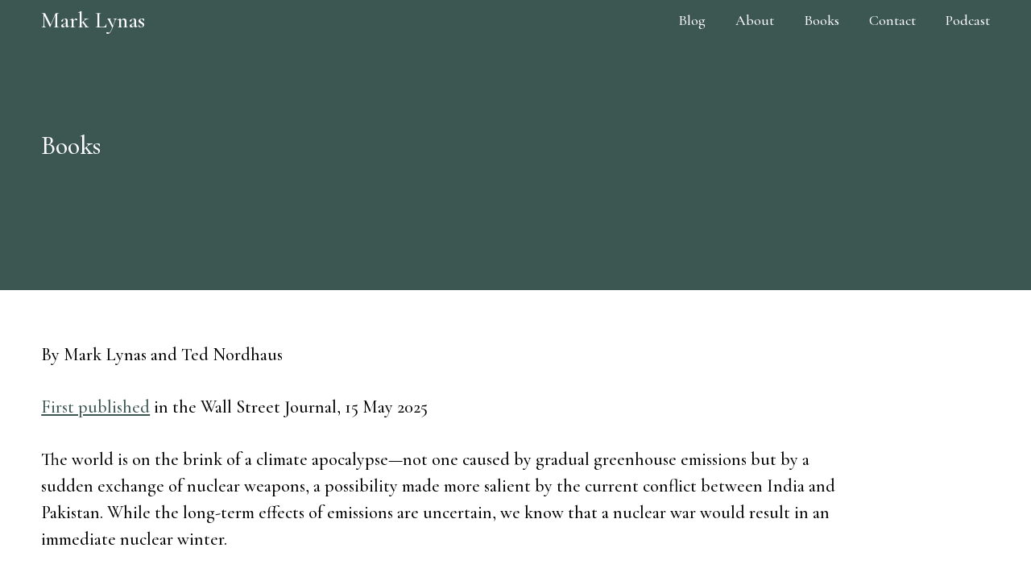

--- FILE ---
content_type: text/html; charset=UTF-8
request_url: https://marklynas.org/category/climate-change/
body_size: 25613
content:
<!doctype html>
<html class="no-js" dir="ltr" lang="en-GB" prefix="og: https://ogp.me/ns#" >
	<head>
		<script>(function(H){H.className=H.className.replace(/\bno-js\b/,'js')})(document.documentElement)</script>
		<meta charset="UTF-8" />
		<meta name="viewport" content="width=device-width, initial-scale=1.0" />
		<!-- favicon start -->
		<link rel="apple-touch-icon" sizes="180x180" href="https://marklynas.org/wp-content/themes/marklynas/src/favicons/apple-touch-icon.png">
		<link rel="icon" type="image/png" sizes="32x32" href="https://marklynas.org/wp-content/themes/marklynas/src/favicons/favicon-32x32.png">
		<link rel="icon" type="image/png" sizes="16x16" href="https://marklynas.org/wp-content/themes/marklynas/src/favicons/favicon-16x16.png">
		
		<link rel="manifest" href="Mark Lynas/favicon.png">
		<link rel="mask-icon" href="Mark Lynas/favicon.png" color="#5bbad5">
		<link rel="shortcut icon" href="Mark Lynas/favicon.png">

		<meta name="msapplication-TileColor" content="#da532c">
		<meta name="msapplication-config" content="https://marklynas.org/wp-content/themes/marklynas/src/favicons/browserconfig.xml">
		<meta name="theme-color" content="#ffffff">

		<script src="https://kit.fontawesome.com/7eee37cf36.js" crossorigin="anonymous"></script>

		<!-- favicon end -->
		
		<!-- All in One SEO 4.6.3 - aioseo.com -->
		<meta name="robots" content="max-image-preview:large" />
		<link rel="canonical" href="https://marklynas.org/category/climate-change/" />
		<meta name="generator" content="All in One SEO (AIOSEO) 4.6.3" />
		<script type="application/ld+json" class="aioseo-schema">
			{"@context":"https:\/\/schema.org","@graph":[{"@type":"BreadcrumbList","@id":"https:\/\/marklynas.org\/category\/climate-change\/#breadcrumblist","itemListElement":[{"@type":"ListItem","@id":"https:\/\/marklynas.org\/#listItem","position":1,"name":"Home","item":"https:\/\/marklynas.org\/","nextItem":"https:\/\/marklynas.org\/category\/climate-change\/#listItem"},{"@type":"ListItem","@id":"https:\/\/marklynas.org\/category\/climate-change\/#listItem","position":2,"name":"climate change","previousItem":"https:\/\/marklynas.org\/#listItem"}]},{"@type":"CollectionPage","@id":"https:\/\/marklynas.org\/category\/climate-change\/#collectionpage","url":"https:\/\/marklynas.org\/category\/climate-change\/","name":"climate change - Mark Lynas","inLanguage":"en-GB","isPartOf":{"@id":"https:\/\/marklynas.org\/#website"},"breadcrumb":{"@id":"https:\/\/marklynas.org\/category\/climate-change\/#breadcrumblist"}},{"@type":"Organization","@id":"https:\/\/marklynas.org\/#organization","name":"Mark Lynas","url":"https:\/\/marklynas.org\/"},{"@type":"WebSite","@id":"https:\/\/marklynas.org\/#website","url":"https:\/\/marklynas.org\/","name":"Mark Lynas","description":"Environmental news and comment","inLanguage":"en-GB","publisher":{"@id":"https:\/\/marklynas.org\/#organization"}}]}
		</script>
		<!-- All in One SEO -->


	<!-- This site is optimized with the Yoast SEO plugin v22.8 - https://yoast.com/wordpress/plugins/seo/ -->
	<title>climate change - Mark Lynas</title>
	<link rel="canonical" href="https://marklynas.org/category/climate-change/" />
	<meta property="og:locale" content="en_GB" />
	<meta property="og:type" content="article" />
	<meta property="og:title" content="climate change Archives - Mark Lynas" />
	<meta property="og:url" content="https://marklynas.org/category/climate-change/" />
	<meta property="og:site_name" content="Mark Lynas" />
	<meta name="twitter:card" content="summary_large_image" />
	<meta name="twitter:site" content="@mark_lynas" />
	<script type="application/ld+json" class="yoast-schema-graph">{"@context":"https://schema.org","@graph":[{"@type":"CollectionPage","@id":"https://marklynas.org/category/climate-change/","url":"https://marklynas.org/category/climate-change/","name":"climate change Archives - Mark Lynas","isPartOf":{"@id":"https://marklynas.org/#website"},"breadcrumb":{"@id":"https://marklynas.org/category/climate-change/#breadcrumb"},"inLanguage":"en-GB"},{"@type":"BreadcrumbList","@id":"https://marklynas.org/category/climate-change/#breadcrumb","itemListElement":[{"@type":"ListItem","position":1,"name":"Home","item":"https://marklynas.org/"},{"@type":"ListItem","position":2,"name":"climate change"}]},{"@type":"WebSite","@id":"https://marklynas.org/#website","url":"https://marklynas.org/","name":"Mark Lynas","description":"Environmental news and comment","potentialAction":[{"@type":"SearchAction","target":{"@type":"EntryPoint","urlTemplate":"https://marklynas.org/?s={search_term_string}"},"query-input":"required name=search_term_string"}],"inLanguage":"en-GB"}]}</script>
	<!-- / Yoast SEO plugin. -->


		<!-- This site uses the Google Analytics by MonsterInsights plugin v9.11.1 - Using Analytics tracking - https://www.monsterinsights.com/ -->
							<script src="//www.googletagmanager.com/gtag/js?id=G-MCG05RPQMF"  data-cfasync="false" data-wpfc-render="false" type="text/javascript" async></script>
			<script data-cfasync="false" data-wpfc-render="false" type="text/javascript">
				var mi_version = '9.11.1';
				var mi_track_user = true;
				var mi_no_track_reason = '';
								var MonsterInsightsDefaultLocations = {"page_location":"https:\/\/marklynas.org\/category\/climate-change\/"};
								if ( typeof MonsterInsightsPrivacyGuardFilter === 'function' ) {
					var MonsterInsightsLocations = (typeof MonsterInsightsExcludeQuery === 'object') ? MonsterInsightsPrivacyGuardFilter( MonsterInsightsExcludeQuery ) : MonsterInsightsPrivacyGuardFilter( MonsterInsightsDefaultLocations );
				} else {
					var MonsterInsightsLocations = (typeof MonsterInsightsExcludeQuery === 'object') ? MonsterInsightsExcludeQuery : MonsterInsightsDefaultLocations;
				}

								var disableStrs = [
										'ga-disable-G-MCG05RPQMF',
									];

				/* Function to detect opted out users */
				function __gtagTrackerIsOptedOut() {
					for (var index = 0; index < disableStrs.length; index++) {
						if (document.cookie.indexOf(disableStrs[index] + '=true') > -1) {
							return true;
						}
					}

					return false;
				}

				/* Disable tracking if the opt-out cookie exists. */
				if (__gtagTrackerIsOptedOut()) {
					for (var index = 0; index < disableStrs.length; index++) {
						window[disableStrs[index]] = true;
					}
				}

				/* Opt-out function */
				function __gtagTrackerOptout() {
					for (var index = 0; index < disableStrs.length; index++) {
						document.cookie = disableStrs[index] + '=true; expires=Thu, 31 Dec 2099 23:59:59 UTC; path=/';
						window[disableStrs[index]] = true;
					}
				}

				if ('undefined' === typeof gaOptout) {
					function gaOptout() {
						__gtagTrackerOptout();
					}
				}
								window.dataLayer = window.dataLayer || [];

				window.MonsterInsightsDualTracker = {
					helpers: {},
					trackers: {},
				};
				if (mi_track_user) {
					function __gtagDataLayer() {
						dataLayer.push(arguments);
					}

					function __gtagTracker(type, name, parameters) {
						if (!parameters) {
							parameters = {};
						}

						if (parameters.send_to) {
							__gtagDataLayer.apply(null, arguments);
							return;
						}

						if (type === 'event') {
														parameters.send_to = monsterinsights_frontend.v4_id;
							var hookName = name;
							if (typeof parameters['event_category'] !== 'undefined') {
								hookName = parameters['event_category'] + ':' + name;
							}

							if (typeof MonsterInsightsDualTracker.trackers[hookName] !== 'undefined') {
								MonsterInsightsDualTracker.trackers[hookName](parameters);
							} else {
								__gtagDataLayer('event', name, parameters);
							}
							
						} else {
							__gtagDataLayer.apply(null, arguments);
						}
					}

					__gtagTracker('js', new Date());
					__gtagTracker('set', {
						'developer_id.dZGIzZG': true,
											});
					if ( MonsterInsightsLocations.page_location ) {
						__gtagTracker('set', MonsterInsightsLocations);
					}
										__gtagTracker('config', 'G-MCG05RPQMF', {"forceSSL":"true","link_attribution":"true"} );
										window.gtag = __gtagTracker;										(function () {
						/* https://developers.google.com/analytics/devguides/collection/analyticsjs/ */
						/* ga and __gaTracker compatibility shim. */
						var noopfn = function () {
							return null;
						};
						var newtracker = function () {
							return new Tracker();
						};
						var Tracker = function () {
							return null;
						};
						var p = Tracker.prototype;
						p.get = noopfn;
						p.set = noopfn;
						p.send = function () {
							var args = Array.prototype.slice.call(arguments);
							args.unshift('send');
							__gaTracker.apply(null, args);
						};
						var __gaTracker = function () {
							var len = arguments.length;
							if (len === 0) {
								return;
							}
							var f = arguments[len - 1];
							if (typeof f !== 'object' || f === null || typeof f.hitCallback !== 'function') {
								if ('send' === arguments[0]) {
									var hitConverted, hitObject = false, action;
									if ('event' === arguments[1]) {
										if ('undefined' !== typeof arguments[3]) {
											hitObject = {
												'eventAction': arguments[3],
												'eventCategory': arguments[2],
												'eventLabel': arguments[4],
												'value': arguments[5] ? arguments[5] : 1,
											}
										}
									}
									if ('pageview' === arguments[1]) {
										if ('undefined' !== typeof arguments[2]) {
											hitObject = {
												'eventAction': 'page_view',
												'page_path': arguments[2],
											}
										}
									}
									if (typeof arguments[2] === 'object') {
										hitObject = arguments[2];
									}
									if (typeof arguments[5] === 'object') {
										Object.assign(hitObject, arguments[5]);
									}
									if ('undefined' !== typeof arguments[1].hitType) {
										hitObject = arguments[1];
										if ('pageview' === hitObject.hitType) {
											hitObject.eventAction = 'page_view';
										}
									}
									if (hitObject) {
										action = 'timing' === arguments[1].hitType ? 'timing_complete' : hitObject.eventAction;
										hitConverted = mapArgs(hitObject);
										__gtagTracker('event', action, hitConverted);
									}
								}
								return;
							}

							function mapArgs(args) {
								var arg, hit = {};
								var gaMap = {
									'eventCategory': 'event_category',
									'eventAction': 'event_action',
									'eventLabel': 'event_label',
									'eventValue': 'event_value',
									'nonInteraction': 'non_interaction',
									'timingCategory': 'event_category',
									'timingVar': 'name',
									'timingValue': 'value',
									'timingLabel': 'event_label',
									'page': 'page_path',
									'location': 'page_location',
									'title': 'page_title',
									'referrer' : 'page_referrer',
								};
								for (arg in args) {
																		if (!(!args.hasOwnProperty(arg) || !gaMap.hasOwnProperty(arg))) {
										hit[gaMap[arg]] = args[arg];
									} else {
										hit[arg] = args[arg];
									}
								}
								return hit;
							}

							try {
								f.hitCallback();
							} catch (ex) {
							}
						};
						__gaTracker.create = newtracker;
						__gaTracker.getByName = newtracker;
						__gaTracker.getAll = function () {
							return [];
						};
						__gaTracker.remove = noopfn;
						__gaTracker.loaded = true;
						window['__gaTracker'] = __gaTracker;
					})();
									} else {
										console.log("");
					(function () {
						function __gtagTracker() {
							return null;
						}

						window['__gtagTracker'] = __gtagTracker;
						window['gtag'] = __gtagTracker;
					})();
									}
			</script>
							<!-- / Google Analytics by MonsterInsights -->
		<style id='wp-img-auto-sizes-contain-inline-css' type='text/css'>
img:is([sizes=auto i],[sizes^="auto," i]){contain-intrinsic-size:3000px 1500px}
/*# sourceURL=wp-img-auto-sizes-contain-inline-css */
</style>
<style id='wp-block-library-inline-css' type='text/css'>
:root{--wp-block-synced-color:#7a00df;--wp-block-synced-color--rgb:122,0,223;--wp-bound-block-color:var(--wp-block-synced-color);--wp-editor-canvas-background:#ddd;--wp-admin-theme-color:#007cba;--wp-admin-theme-color--rgb:0,124,186;--wp-admin-theme-color-darker-10:#006ba1;--wp-admin-theme-color-darker-10--rgb:0,107,160.5;--wp-admin-theme-color-darker-20:#005a87;--wp-admin-theme-color-darker-20--rgb:0,90,135;--wp-admin-border-width-focus:2px}@media (min-resolution:192dpi){:root{--wp-admin-border-width-focus:1.5px}}.wp-element-button{cursor:pointer}:root .has-very-light-gray-background-color{background-color:#eee}:root .has-very-dark-gray-background-color{background-color:#313131}:root .has-very-light-gray-color{color:#eee}:root .has-very-dark-gray-color{color:#313131}:root .has-vivid-green-cyan-to-vivid-cyan-blue-gradient-background{background:linear-gradient(135deg,#00d084,#0693e3)}:root .has-purple-crush-gradient-background{background:linear-gradient(135deg,#34e2e4,#4721fb 50%,#ab1dfe)}:root .has-hazy-dawn-gradient-background{background:linear-gradient(135deg,#faaca8,#dad0ec)}:root .has-subdued-olive-gradient-background{background:linear-gradient(135deg,#fafae1,#67a671)}:root .has-atomic-cream-gradient-background{background:linear-gradient(135deg,#fdd79a,#004a59)}:root .has-nightshade-gradient-background{background:linear-gradient(135deg,#330968,#31cdcf)}:root .has-midnight-gradient-background{background:linear-gradient(135deg,#020381,#2874fc)}:root{--wp--preset--font-size--normal:16px;--wp--preset--font-size--huge:42px}.has-regular-font-size{font-size:1em}.has-larger-font-size{font-size:2.625em}.has-normal-font-size{font-size:var(--wp--preset--font-size--normal)}.has-huge-font-size{font-size:var(--wp--preset--font-size--huge)}.has-text-align-center{text-align:center}.has-text-align-left{text-align:left}.has-text-align-right{text-align:right}.has-fit-text{white-space:nowrap!important}#end-resizable-editor-section{display:none}.aligncenter{clear:both}.items-justified-left{justify-content:flex-start}.items-justified-center{justify-content:center}.items-justified-right{justify-content:flex-end}.items-justified-space-between{justify-content:space-between}.screen-reader-text{border:0;clip-path:inset(50%);height:1px;margin:-1px;overflow:hidden;padding:0;position:absolute;width:1px;word-wrap:normal!important}.screen-reader-text:focus{background-color:#ddd;clip-path:none;color:#444;display:block;font-size:1em;height:auto;left:5px;line-height:normal;padding:15px 23px 14px;text-decoration:none;top:5px;width:auto;z-index:100000}html :where(.has-border-color){border-style:solid}html :where([style*=border-top-color]){border-top-style:solid}html :where([style*=border-right-color]){border-right-style:solid}html :where([style*=border-bottom-color]){border-bottom-style:solid}html :where([style*=border-left-color]){border-left-style:solid}html :where([style*=border-width]){border-style:solid}html :where([style*=border-top-width]){border-top-style:solid}html :where([style*=border-right-width]){border-right-style:solid}html :where([style*=border-bottom-width]){border-bottom-style:solid}html :where([style*=border-left-width]){border-left-style:solid}html :where(img[class*=wp-image-]){height:auto;max-width:100%}:where(figure){margin:0 0 1em}html :where(.is-position-sticky){--wp-admin--admin-bar--position-offset:var(--wp-admin--admin-bar--height,0px)}@media screen and (max-width:600px){html :where(.is-position-sticky){--wp-admin--admin-bar--position-offset:0px}}

/*# sourceURL=wp-block-library-inline-css */
</style><style id='global-styles-inline-css' type='text/css'>
:root{--wp--preset--aspect-ratio--square: 1;--wp--preset--aspect-ratio--4-3: 4/3;--wp--preset--aspect-ratio--3-4: 3/4;--wp--preset--aspect-ratio--3-2: 3/2;--wp--preset--aspect-ratio--2-3: 2/3;--wp--preset--aspect-ratio--16-9: 16/9;--wp--preset--aspect-ratio--9-16: 9/16;--wp--preset--color--black: #000000;--wp--preset--color--cyan-bluish-gray: #abb8c3;--wp--preset--color--white: #ffffff;--wp--preset--color--pale-pink: #f78da7;--wp--preset--color--vivid-red: #cf2e2e;--wp--preset--color--luminous-vivid-orange: #ff6900;--wp--preset--color--luminous-vivid-amber: #fcb900;--wp--preset--color--light-green-cyan: #7bdcb5;--wp--preset--color--vivid-green-cyan: #00d084;--wp--preset--color--pale-cyan-blue: #8ed1fc;--wp--preset--color--vivid-cyan-blue: #0693e3;--wp--preset--color--vivid-purple: #9b51e0;--wp--preset--gradient--vivid-cyan-blue-to-vivid-purple: linear-gradient(135deg,rgb(6,147,227) 0%,rgb(155,81,224) 100%);--wp--preset--gradient--light-green-cyan-to-vivid-green-cyan: linear-gradient(135deg,rgb(122,220,180) 0%,rgb(0,208,130) 100%);--wp--preset--gradient--luminous-vivid-amber-to-luminous-vivid-orange: linear-gradient(135deg,rgb(252,185,0) 0%,rgb(255,105,0) 100%);--wp--preset--gradient--luminous-vivid-orange-to-vivid-red: linear-gradient(135deg,rgb(255,105,0) 0%,rgb(207,46,46) 100%);--wp--preset--gradient--very-light-gray-to-cyan-bluish-gray: linear-gradient(135deg,rgb(238,238,238) 0%,rgb(169,184,195) 100%);--wp--preset--gradient--cool-to-warm-spectrum: linear-gradient(135deg,rgb(74,234,220) 0%,rgb(151,120,209) 20%,rgb(207,42,186) 40%,rgb(238,44,130) 60%,rgb(251,105,98) 80%,rgb(254,248,76) 100%);--wp--preset--gradient--blush-light-purple: linear-gradient(135deg,rgb(255,206,236) 0%,rgb(152,150,240) 100%);--wp--preset--gradient--blush-bordeaux: linear-gradient(135deg,rgb(254,205,165) 0%,rgb(254,45,45) 50%,rgb(107,0,62) 100%);--wp--preset--gradient--luminous-dusk: linear-gradient(135deg,rgb(255,203,112) 0%,rgb(199,81,192) 50%,rgb(65,88,208) 100%);--wp--preset--gradient--pale-ocean: linear-gradient(135deg,rgb(255,245,203) 0%,rgb(182,227,212) 50%,rgb(51,167,181) 100%);--wp--preset--gradient--electric-grass: linear-gradient(135deg,rgb(202,248,128) 0%,rgb(113,206,126) 100%);--wp--preset--gradient--midnight: linear-gradient(135deg,rgb(2,3,129) 0%,rgb(40,116,252) 100%);--wp--preset--font-size--small: 13px;--wp--preset--font-size--medium: 20px;--wp--preset--font-size--large: 36px;--wp--preset--font-size--x-large: 42px;--wp--preset--spacing--20: 0.44rem;--wp--preset--spacing--30: 0.67rem;--wp--preset--spacing--40: 1rem;--wp--preset--spacing--50: 1.5rem;--wp--preset--spacing--60: 2.25rem;--wp--preset--spacing--70: 3.38rem;--wp--preset--spacing--80: 5.06rem;--wp--preset--shadow--natural: 6px 6px 9px rgba(0, 0, 0, 0.2);--wp--preset--shadow--deep: 12px 12px 50px rgba(0, 0, 0, 0.4);--wp--preset--shadow--sharp: 6px 6px 0px rgba(0, 0, 0, 0.2);--wp--preset--shadow--outlined: 6px 6px 0px -3px rgb(255, 255, 255), 6px 6px rgb(0, 0, 0);--wp--preset--shadow--crisp: 6px 6px 0px rgb(0, 0, 0);}:where(.is-layout-flex){gap: 0.5em;}:where(.is-layout-grid){gap: 0.5em;}body .is-layout-flex{display: flex;}.is-layout-flex{flex-wrap: wrap;align-items: center;}.is-layout-flex > :is(*, div){margin: 0;}body .is-layout-grid{display: grid;}.is-layout-grid > :is(*, div){margin: 0;}:where(.wp-block-columns.is-layout-flex){gap: 2em;}:where(.wp-block-columns.is-layout-grid){gap: 2em;}:where(.wp-block-post-template.is-layout-flex){gap: 1.25em;}:where(.wp-block-post-template.is-layout-grid){gap: 1.25em;}.has-black-color{color: var(--wp--preset--color--black) !important;}.has-cyan-bluish-gray-color{color: var(--wp--preset--color--cyan-bluish-gray) !important;}.has-white-color{color: var(--wp--preset--color--white) !important;}.has-pale-pink-color{color: var(--wp--preset--color--pale-pink) !important;}.has-vivid-red-color{color: var(--wp--preset--color--vivid-red) !important;}.has-luminous-vivid-orange-color{color: var(--wp--preset--color--luminous-vivid-orange) !important;}.has-luminous-vivid-amber-color{color: var(--wp--preset--color--luminous-vivid-amber) !important;}.has-light-green-cyan-color{color: var(--wp--preset--color--light-green-cyan) !important;}.has-vivid-green-cyan-color{color: var(--wp--preset--color--vivid-green-cyan) !important;}.has-pale-cyan-blue-color{color: var(--wp--preset--color--pale-cyan-blue) !important;}.has-vivid-cyan-blue-color{color: var(--wp--preset--color--vivid-cyan-blue) !important;}.has-vivid-purple-color{color: var(--wp--preset--color--vivid-purple) !important;}.has-black-background-color{background-color: var(--wp--preset--color--black) !important;}.has-cyan-bluish-gray-background-color{background-color: var(--wp--preset--color--cyan-bluish-gray) !important;}.has-white-background-color{background-color: var(--wp--preset--color--white) !important;}.has-pale-pink-background-color{background-color: var(--wp--preset--color--pale-pink) !important;}.has-vivid-red-background-color{background-color: var(--wp--preset--color--vivid-red) !important;}.has-luminous-vivid-orange-background-color{background-color: var(--wp--preset--color--luminous-vivid-orange) !important;}.has-luminous-vivid-amber-background-color{background-color: var(--wp--preset--color--luminous-vivid-amber) !important;}.has-light-green-cyan-background-color{background-color: var(--wp--preset--color--light-green-cyan) !important;}.has-vivid-green-cyan-background-color{background-color: var(--wp--preset--color--vivid-green-cyan) !important;}.has-pale-cyan-blue-background-color{background-color: var(--wp--preset--color--pale-cyan-blue) !important;}.has-vivid-cyan-blue-background-color{background-color: var(--wp--preset--color--vivid-cyan-blue) !important;}.has-vivid-purple-background-color{background-color: var(--wp--preset--color--vivid-purple) !important;}.has-black-border-color{border-color: var(--wp--preset--color--black) !important;}.has-cyan-bluish-gray-border-color{border-color: var(--wp--preset--color--cyan-bluish-gray) !important;}.has-white-border-color{border-color: var(--wp--preset--color--white) !important;}.has-pale-pink-border-color{border-color: var(--wp--preset--color--pale-pink) !important;}.has-vivid-red-border-color{border-color: var(--wp--preset--color--vivid-red) !important;}.has-luminous-vivid-orange-border-color{border-color: var(--wp--preset--color--luminous-vivid-orange) !important;}.has-luminous-vivid-amber-border-color{border-color: var(--wp--preset--color--luminous-vivid-amber) !important;}.has-light-green-cyan-border-color{border-color: var(--wp--preset--color--light-green-cyan) !important;}.has-vivid-green-cyan-border-color{border-color: var(--wp--preset--color--vivid-green-cyan) !important;}.has-pale-cyan-blue-border-color{border-color: var(--wp--preset--color--pale-cyan-blue) !important;}.has-vivid-cyan-blue-border-color{border-color: var(--wp--preset--color--vivid-cyan-blue) !important;}.has-vivid-purple-border-color{border-color: var(--wp--preset--color--vivid-purple) !important;}.has-vivid-cyan-blue-to-vivid-purple-gradient-background{background: var(--wp--preset--gradient--vivid-cyan-blue-to-vivid-purple) !important;}.has-light-green-cyan-to-vivid-green-cyan-gradient-background{background: var(--wp--preset--gradient--light-green-cyan-to-vivid-green-cyan) !important;}.has-luminous-vivid-amber-to-luminous-vivid-orange-gradient-background{background: var(--wp--preset--gradient--luminous-vivid-amber-to-luminous-vivid-orange) !important;}.has-luminous-vivid-orange-to-vivid-red-gradient-background{background: var(--wp--preset--gradient--luminous-vivid-orange-to-vivid-red) !important;}.has-very-light-gray-to-cyan-bluish-gray-gradient-background{background: var(--wp--preset--gradient--very-light-gray-to-cyan-bluish-gray) !important;}.has-cool-to-warm-spectrum-gradient-background{background: var(--wp--preset--gradient--cool-to-warm-spectrum) !important;}.has-blush-light-purple-gradient-background{background: var(--wp--preset--gradient--blush-light-purple) !important;}.has-blush-bordeaux-gradient-background{background: var(--wp--preset--gradient--blush-bordeaux) !important;}.has-luminous-dusk-gradient-background{background: var(--wp--preset--gradient--luminous-dusk) !important;}.has-pale-ocean-gradient-background{background: var(--wp--preset--gradient--pale-ocean) !important;}.has-electric-grass-gradient-background{background: var(--wp--preset--gradient--electric-grass) !important;}.has-midnight-gradient-background{background: var(--wp--preset--gradient--midnight) !important;}.has-small-font-size{font-size: var(--wp--preset--font-size--small) !important;}.has-medium-font-size{font-size: var(--wp--preset--font-size--medium) !important;}.has-large-font-size{font-size: var(--wp--preset--font-size--large) !important;}.has-x-large-font-size{font-size: var(--wp--preset--font-size--x-large) !important;}
/*# sourceURL=global-styles-inline-css */
</style>

<style id='classic-theme-styles-inline-css' type='text/css'>
/*! This file is auto-generated */
.wp-block-button__link{color:#fff;background-color:#32373c;border-radius:9999px;box-shadow:none;text-decoration:none;padding:calc(.667em + 2px) calc(1.333em + 2px);font-size:1.125em}.wp-block-file__button{background:#32373c;color:#fff;text-decoration:none}
/*# sourceURL=/wp-includes/css/classic-themes.min.css */
</style>
<link rel='stylesheet' id='ctf_styles-css' href='https://marklynas.org/wp-content/plugins/custom-twitter-feeds-pro/css/ctf-styles.min.css?ver=2.4.6' type='text/css' media='all' />
<link rel='stylesheet' id='main-stylesheet-css' href='https://marklynas.org/wp-content/themes/marklynas/dist/css/style.css?ver=1.01.01' type='text/css' media='all' />
<script type="text/javascript" src="https://marklynas.org/wp-content/plugins/google-analytics-for-wordpress/assets/js/frontend-gtag.min.js?ver=9.11.1" id="monsterinsights-frontend-script-js" async="async" data-wp-strategy="async"></script>
<script data-cfasync="false" data-wpfc-render="false" type="text/javascript" id='monsterinsights-frontend-script-js-extra'>/* <![CDATA[ */
var monsterinsights_frontend = {"js_events_tracking":"true","download_extensions":"doc,pdf,ppt,zip,xls,docx,pptx,xlsx","inbound_paths":"[{\"path\":\"\\\/go\\\/\",\"label\":\"affiliate\"},{\"path\":\"\\\/recommend\\\/\",\"label\":\"affiliate\"}]","home_url":"https:\/\/marklynas.org","hash_tracking":"false","v4_id":"G-MCG05RPQMF"};/* ]]> */
</script>
<link rel="https://api.w.org/" href="https://marklynas.org/wp-json/" /><link rel="alternate" title="JSON" type="application/json" href="https://marklynas.org/wp-json/wp/v2/categories/12" />		<script>
			( function() {
				window.onpageshow = function( event ) {
					// Defined window.wpforms means that a form exists on a page.
					// If so and back/forward button has been clicked,
					// force reload a page to prevent the submit button state stuck.
					if ( typeof window.wpforms !== 'undefined' && event.persisted ) {
						window.location.reload();
					}
				};
			}() );
		</script>
				<style type="text/css" id="wp-custom-css">
			.home .text-hero .section-inner .text-hero--inner .text-hero--inner_text {
    font-size: 2em;
}
@media (min-width: 67.5em) {
	.home .text-hero .section-inner .text-hero--inner .text-hero--inner_text {
    font-size: 3em;
}
}

#ctf .ctf-with-logo .ctf-author-box {margin-bottom: 10px;}
.twitter-feed img {
    max-width: 200px !important;
}
.ctf-owl-item.active {
    background: none;
}

@media (min-width: 600px) {
	.jay-grid.four-columns .jay-grid--item {
			grid-column: auto / span 6;
	}
}

@media (min-width: 1024px) {
	.jay-grid.four-columns .jay-grid--item {
			grid-column: auto / span 4;
	}
}


@media (min-width: 1200px) {
	.jay-grid.four-columns .jay-grid--item {
			grid-column: auto / span 3;
	}
}		</style>
		<style id="wpforms-css-vars-root">
				:root {
					--wpforms-field-border-radius: 3px;
--wpforms-field-border-style: solid;
--wpforms-field-border-size: 1px;
--wpforms-field-background-color: #ffffff;
--wpforms-field-border-color: rgba( 0, 0, 0, 0.25 );
--wpforms-field-border-color-spare: rgba( 0, 0, 0, 0.25 );
--wpforms-field-text-color: rgba( 0, 0, 0, 0.7 );
--wpforms-field-menu-color: #ffffff;
--wpforms-label-color: rgba( 0, 0, 0, 0.85 );
--wpforms-label-sublabel-color: rgba( 0, 0, 0, 0.55 );
--wpforms-label-error-color: #d63637;
--wpforms-button-border-radius: 3px;
--wpforms-button-border-style: none;
--wpforms-button-border-size: 1px;
--wpforms-button-background-color: #066aab;
--wpforms-button-border-color: #066aab;
--wpforms-button-text-color: #ffffff;
--wpforms-page-break-color: #066aab;
--wpforms-background-image: none;
--wpforms-background-position: center center;
--wpforms-background-repeat: no-repeat;
--wpforms-background-size: cover;
--wpforms-background-width: 100px;
--wpforms-background-height: 100px;
--wpforms-background-color: rgba( 0, 0, 0, 0 );
--wpforms-background-url: none;
--wpforms-container-padding: 0px;
--wpforms-container-border-style: none;
--wpforms-container-border-width: 1px;
--wpforms-container-border-color: #000000;
--wpforms-container-border-radius: 3px;
--wpforms-field-size-input-height: 43px;
--wpforms-field-size-input-spacing: 15px;
--wpforms-field-size-font-size: 16px;
--wpforms-field-size-line-height: 19px;
--wpforms-field-size-padding-h: 14px;
--wpforms-field-size-checkbox-size: 16px;
--wpforms-field-size-sublabel-spacing: 5px;
--wpforms-field-size-icon-size: 1;
--wpforms-label-size-font-size: 16px;
--wpforms-label-size-line-height: 19px;
--wpforms-label-size-sublabel-font-size: 14px;
--wpforms-label-size-sublabel-line-height: 17px;
--wpforms-button-size-font-size: 17px;
--wpforms-button-size-height: 41px;
--wpforms-button-size-padding-h: 15px;
--wpforms-button-size-margin-top: 10px;
--wpforms-container-shadow-size-box-shadow: none;

				}
			</style>	</head>
	<body class="archive category category-climate-change category-12 wp-theme-marklynas">

		
<nav class="off-canvas-menu" data-off-canvas data-auto-focus="false" role="navigation">
	<div class="off-canvas-menu--inner-wrap">	
		<div class="off-canvas-menu--menu-wrapper">			
			<ul id="menu-main" class="vertical menu" data-accordion-menu data-submenu-toggle="true"><li id="menu-item-1995" class="menu-item menu-item-type-post_type menu-item-object-page current_page_parent menu-item-1995"><a href="https://marklynas.org/blog/">Blog</a></li>
<li id="menu-item-1989" class="menu-item menu-item-type-post_type menu-item-object-page menu-item-1989"><a href="https://marklynas.org/about/">About</a></li>
<li id="menu-item-1987" class="menu-item menu-item-type-post_type menu-item-object-page menu-item-1987"><a href="https://marklynas.org/books/">Books</a></li>
<li id="menu-item-1988" class="menu-item menu-item-type-post_type menu-item-object-page menu-item-1988"><a href="https://marklynas.org/contact/">Contact</a></li>
<li id="menu-item-2279" class="menu-item menu-item-type-custom menu-item-object-custom menu-item-2279"><a target="_blank" href="https://www.weplanet.org/podcast">Podcast</a></li>
</ul>		</div>
	</div>
</nav>

			
		<header class="section site-header">
			
			<div class="section-inner">
				<div class="site-header--mobile-header grid-width">
						
					<div class="site-header--mobile-header--left">
						<div class="site-header--mobile-header--title">
							
							<h4>
								<a aria-label="homepage" href="https://marklynas.org/" rel="home">
									Mark Lynas								</a>
							</h4>

													</div>
					</div>

					<div class="site-header--mobile-header--right">

						<button class="js-menu-toggle hamburger hamburger--collapse-r" type="button">
						  <span class="hamburger-box">
						    <span class="hamburger-inner"></span>
						  </span>
						</button> 

					</div>

				</div>

				<nav class="site-header--desktop-header grid-width">

					<div class="site-header--desktop-header--left">
						<div class="site-desktop-title site-header--desktop-header--title">
							
							
							<h4>
								<a aria-label="homepage" href="https://marklynas.org/" rel="home">
									Mark Lynas								</a>
							</h4>

														
						</div>
					</div>
					
					<div class="site-header--desktop-header--right">
						<ul id="menu-main-1" class="dropdown menu desktop-menu" data-dropdown-menu><li class="menu-item menu-item-type-post_type menu-item-object-page current_page_parent menu-item-1995"><a href="https://marklynas.org/blog/">Blog</a></li>
<li class="menu-item menu-item-type-post_type menu-item-object-page menu-item-1989"><a href="https://marklynas.org/about/">About</a></li>
<li class="menu-item menu-item-type-post_type menu-item-object-page menu-item-1987"><a href="https://marklynas.org/books/">Books</a></li>
<li class="menu-item menu-item-type-post_type menu-item-object-page menu-item-1988"><a href="https://marklynas.org/contact/">Contact</a></li>
<li class="menu-item menu-item-type-custom menu-item-object-custom menu-item-2279"><a target="_blank" href="https://www.weplanet.org/podcast">Podcast</a></li>
</ul>					</div>

				</nav>
			</div>

		</header>
			<main class="main-content" id="main">
						
<article id="post-2288" class="post-2288 post type-post status-publish format-standard hentry category-climate-change category-nuclear-weapons">
	
	<header class="section full-width">
		<div class="text-hero">
	<div class="section-inner">
		<div class="text-hero--inner">
			<h1 class="text-hero--header text-hero--inner_text">
										Books
							</h1>
		</div>
	</div>
</div>
	</header>
	
	<div class="entry-content section-inner">
						<div class="content-wrapper">
					<p>By Mark Lynas and Ted Nordhaus</p>
<p><a href="https://www.wsj.com/opinion/one-nuclear-war-can-ruin-the-whole-climate-apocalypse-greenhouse-emissions-weapons-fc6413b7">First published</a> in the Wall Street Journal, 15 May 2025</p>
<p>The world is on the brink of a climate apocalypse—not one caused by gradual greenhouse emissions but by a sudden exchange of nuclear weapons, a possibility made more salient by the current conflict between India and Pakistan. While the long-term effects of emissions are uncertain, we know that a nuclear war would result in an immediate nuclear winter.</p>
<p>When we think about nuclear apocalypse, we tend to think of the immediate effects: thermonuclear explosions that incinerate cities and vaporize populations. But the worst consequences unfold long after the weapons have detonated. A major thermonuclear exchange would shroud the atmosphere in soot, plunging the world into darkness and ushering in a decadelong winter. While hundreds of millions of people would likely be killed in the initial conflagrations, most of the human population—including those in the combatant nations—would likely die in the subsequent winter famine.</p>
<p>It’s comforting to think that an exchange of nuclear warheads in a regional conflict such as that between India and Pakistan might be more limited. The death toll from the detonation of a few dozen weapons might only number in the low millions, and there would be little effect on planetary temperatures.</p>
<p>But if India bombed Islamabad and Pakistan bombed Mumbai in retaliation, it would be hard to prevent further escalation. Moreover, once intercontinental ballistic missiles are in the air, it’s virtually impossible for other nuclear-armed nations to determine where they’re headed. Leaders in Washington, Moscow and Beijing would need to make decisions in a matter of minutes about whether to launch their own weapons.</p>
<p>Midrange scenarios involving a few hundred weapons would cool the climate enough to decimate global food production and trade and would likely kill hundreds of millions.</p>
<p>Under worst-case scenarios, droughts and crop failures would quickly spread across the globe. Hundreds of millions of refugees would cross continents in search of food, safety and shelter. Some would die of disease and illness, most of starvation. Human civilization would be over.</p>
<p>In comparison, there’s no conceivable global-warming scenario that would kill off most of the world’s population in only a few years. Climate change damages natural systems such as coral reefs and the Arctic and will increasingly stress human societies, but it’s not an existential risk akin to nuclear war.</p>
<p>Unless we reduce and ultimately eliminate greenhouse gas emissions, global temperatures will continue to rise. Climate change could also lead to abrupt changes in earth’s ecosystems, such as irreversible melting of the ice sheets in Greenland and Antarctica. While these changes will be fast on geological time scales, they’ll be slow on human time scales, unfolding over decades and centuries. Humanity will have time to adapt food production to climate change and become more resilient to extreme weather and sea-level rise. We also have many available off-ramps, from nuclear energy to solar geoengineering, that can limit future warming.</p>
<p>Nuclear winter, by contrast, would destroy civilization beyond repair within months or years. Yet unlike climate change, which has preoccupied activists for decades, it is largely ignored. Politicians, journalists and activists don’t travel by the tens of thousands every year to attend conferences on the threat of nuclear annihilation. Philanthropists such as Bill Gates and Jeff Bezos don’t spend billions on efforts to eradicate the threat. There’s no nuclear equivalent to Greta Thunberg lecturing the United Nations General Assembly about its failure to assure our survival. The antinuclear movement has bizarrely focused on eliminating clean power-generating nuclear reactors instead of city-incinerating nuclear weapons.</p>
<p>Arguably, President Trump is the most prominent figure warning of nuclear war, with his frequent invocations of World War III. Mr. Trump was also an advocate for arms control in the 1980s.</p>
<p>The arms control regime that world leaders painstakingly built during the latter stages of the Cold War is in tatters. The New Strategic Arms Reduction Treaty (New START), an accord signed in 2010 that limits Russia and the U.S. to 1,550 deployed warheads each—still plenty to destroy civilization—expires next February. Russia and the U.S. each hold more than 5,000 additional warheads in reserve. China, meanwhile, is rapidly building its nuclear inventory.</p>
<p>Against this backdrop of rising economic and geopolitical instability, the contrast is stark between the genuinely existential—but largely ignored—threat of nuclear warfare and the immense amount of attention and political effort lavished on the climate issue. Climate change is real, and there’s much that we can and should do about it. But nuclear war is the far more imminent threat.</p>
<p>Whatever else one thinks about the current administration’s novel approach to longstanding geopolitical alliances, President Trump deserves some credit for pushing Russia and Ukraine to agree to a cease-fire and appears to have played a significant role in brokering a cease-fire between India and Pakistan over the weekend.</p>
<p>Conflicts between nuclear-armed adversaries remind us that no other risk to human societies remotely rivals nuclear warfare. Zero nuclear weapons may be as much a pipe dream as net zero, but there should be no higher priority for politicians, philanthropists and civil society leaders, whatever their political stripe, than to de-escalate that threat.</p>
<p><strong><em>Mr. Nordhaus is director of the Breakthrough Institute. Mr. Lynas is author of “Six Minutes to Winter: Nuclear War and How to Avoid It.”</em></strong></p>
				</div>
		
		
	</div>

</article>
						
<article id="post-2248" class="post-2248 post type-post status-publish format-standard has-post-thumbnail hentry category-climate-change">
	
	<header class="section full-width">
		<div class="text-hero">
	<div class="section-inner">
		<div class="text-hero--inner">
			<h1 class="text-hero--header text-hero--inner_text">
										Books
							</h1>
		</div>
	</div>
</div>
	</header>
	
	<div class="entry-content section-inner">
						<div class="content-wrapper">
					<p>As a writer and campaigner who has spent 25 years working on climate change, there is something I feel I need to say about the fossil fuels divestment campaign targeting Hay and other literary festivals. I&#8217;m saying it &#8211; after speaking to lots of writers and festival staff who shall remain nameless &#8211; because it seems like no-one else can. It would be much easier for me to keep quiet and say nothing too. But that&#8217;s precisely the problem.</p>
<p>Some background for those who have missed the controversy. A climate divestment activist group called Fossil Free Books <a href="https://x.com/fossilfreebooks/status/1790659934381605047">has asked</a> writers and artists at literary festivals, starting with Hay, to de-platform themselves in protest at these festivals&#8217; sponsorship by Baillie Gifford, an investment management company with a very small proportion of investments (around 2% <a href="https://www.bbc.co.uk/news/articles/ce99lg5r247o">according to them</a>) in fossil fuels-related assets.</p>
<p>It&#8217;s a clever campaign because it immediately puts writers and other performers scheduled to appear at Hay in a dilemma. If they sign the statement as demanded and withdraw from the festival they lose the chance to present their work to an engaged audience at a festival with a high profile and a proud history as the world&#8217;s premier books event.</p>
<p>If they don&#8217;t sign, and go ahead with their event regardless, they risk looking like they don&#8217;t care about climate change and don&#8217;t support the brave activists who are trying to de-legitimise fossil fuels. Hay&#8217;s a pretty liberal-lefty event, so no-one wants to be seen to refuse to take a moral stance when it is demanded that they do so in public.</p>
<p>Moreover, to keep the pressure on, the activists also threatened &#8220;escalation&#8221; (yes they <a href="https://www.thetimes.co.uk/article/hay-festival-cuts-ties-with-long-term-sponsor-over-oil-and-israel-mhkh70hw6">used that word</a>), meaning disruption of events, with speakers potentially faced with being shouted down by campaigners wielding banners. I&#8217;ve had this happen to me and it isn&#8217;t fun. So lots of writers withdrew, and last night the festival capitulated and said it would no longer be asking for sponsorship from Baillie Gifford.</p>
<p>Is this a success for the campaign to stop the escalating climate emergency? Not in my book. Hay was targeted not because they are a bad actor, but because they are an good one. When Charlotte Church <a href="https://www.standard.co.uk/showbiz/celebrity-news/nish-kumar-charlotte-church-baillie-gifford-dawn-butler-wales-b1160164.html">accused the festival</a> of &#8220;rank hypocrisy&#8221; because of the Baillie Gifford sponsorship, she was simply echoing the favourite refrain of the right-wing media, who love to shout &#8216;hypocrisy&#8217; at anyone who is making an effort, from Greta Thunberg to Coldplay.</p>
<p>Hay has done <a href="https://www.hayfestival.com/green">a huge amount</a> to reduce its own carbon footprint, and to encourage its attendees to do likewise. But because they&#8217;re not perfect, they can be called hypocrites. It&#8217;s a nasty and self-defeating charge, because the only way to avoid it is to do nothing and say nothing on climate. It&#8217;s a disempowering tactic which merely encourages fatalism and plays into the culture wars narrative of the political right.</p>
<p>Let&#8217;s face it, we&#8217;re all hypocrites. Everyone who lives in the modern world is complicit in the continuing use of fossil fuels. I expect the activists from Fossil Free Books probably use the odd petrol station themselves. No doubt most have also been on an aircraft. That&#8217;s fine &#8211; I&#8217;m not calling anyone a hypocrite. We have to decarbonise the entire energy system here &#8211; it&#8217;s going to take decades, lots of technology and even more money, and in the meantime we&#8217;re all going to stay fossil fuels-consuming hypocrites for a little longer.</p>
<p>More broadly, we need to stop attacking our allies. Hay was chosen as a soft target, in a campaign primarily relying on peer pressure and public moral intimidation, because the activists knew the festival management would have to give in, and so this was a campaign that could be won. But who really wins here? Not a dime has been divested from fossil fuels. Not a gram of CO2 has been reduced.</p>
<p>All that&#8217;s happened is that literary festivals now have huge holes in their budgets which will mean they have to raise ticket prices (excluding those on lower incomes) or maybe go out of business. Who would risk sponsoring now, given what has happened? You sponsor a cultural event because you want good publicity, not public shaming in the Guardian.</p>
<p>As a writer, I support literary festivals on principle, and it is heartbreaking to see Hay pilloried by people who say they care about climate change. Hay is not the problem, and indeed has made huge efforts to be part of the solution. To target them because they have done so much, and accuse them of hypocrisy, is not attacking injustice &#8211; it is in itself an injustice, one that lots of fine writers and artists have now been made complicit in.</p>
<p>We need climate activism to continue to push for political change, and I stand with those who are devoting their time and effort to tackling the climate emergency in so many different ways. But campaigns should target enemies, not friends. They should right wrongs, not commit new ones. They should pick hard targets, not soft targets. They should not bully and intimidate. They should seek to generate empathy and solidarity rather than division and bitterness. This is a sad day for Hay and a sad day for climate activism. I hope we can learn from it.</p>
				</div>
		
		
	</div>

</article>
						
<article id="post-2239" class="post-2239 post type-post status-publish format-standard hentry category-climate-change">
	
	<header class="section full-width">
		<div class="text-hero">
	<div class="section-inner">
		<div class="text-hero--inner">
			<h1 class="text-hero--header text-hero--inner_text">
										Books
							</h1>
		</div>
	</div>
</div>
	</header>
	
	<div class="entry-content section-inner">
						<div class="content-wrapper">
					<p>The world owes a great debt to Extinction Rebellion. XR&#8217;s heyday protests in London helped deliver a UK net zero commitment, forcing many other countries to adopt similar targets. XR has already changed the world &#8211; if governments stick to these targets, we have a significantly higher chance of avoiding climate catastrophe and many lives and ecosystems will be saved.</p>
<p>More latterly, Just Stop Oil has taken up the mantle. Its protests have been inconvenient for motorists and sometimes unpopular, but as the UK government backs away from its climate commitments and allows new oil drilling civil disobedience becomes more and more both a moral and a political necessity. Roger Hallam, as one of the key originators of both groups, is someone I admire and respect both as a much-needed voice of reason and a strategist.</p>
<p>Although I have not attended XR or JSO protests, I have worked to assist in legal support for activists who have put their liberty on the line in bringing attention to the climate emergency. I am constantly in awe of their commitment and bravery, and am honoured to assist in any way I can. That people will risk significant jail time in the wider service of humanity and protecting the living planet is a testament to the very best of human nature.</p>
<p>One way of supporting these essential movements that I hope I and others can offer is to help ensure that the science on which they act is as robust as possible, so that all the demands they make are evidence-led and cannot easily be dismissed by politicians and the media.</p>
<p>It is particularly important to be fully aligned with the science when we are asking people to put their freedom on the line by taking direct action. Risking arrest and a possible prison sentence is a momentous thing in peoples&#8217; lives, and should be based on as accurate an assessment as possible of the situation. Moreover, if people are going to rely on climate science in any legal defence this must accurately represent the state of the science or we risk undermining activists&#8217; legal cases.</p>
<p>I have never met Roger Hallam, and I hope he will excuse my unsolicited intervention and even welcome my thoughts on this. Roger has been a bold and strategic thinker and innovator, and has already achieved remarkable successes both with XR and JSO. That is why it is so important that we all, and Roger in particular as such a crucial voice, clearly represent the current state of climate science.</p>
<p>Roger was interviewed by the BBC&#8217;s Nick Robinson recently, in a show called &#8216;<a href="https://www.bbc.co.uk/iplayer/episode/m001rfpf/political-thinking-with-nick-robinson-56-the-roger-hallam-one">Political Thinking with Nick Robinson &#8211; the Roger Hallam one</a>&#8216;. I was not impressed with Robinson&#8217;s performance. His questions were parochial, trivial and poorly informed. Some were especially cheap shots or attempts at gotchas, such as when he brought up the issue of whether Roger&#8217;s daughter supports XR or not. But Robinson&#8217;s chief failure lay in the other direction &#8211; he completely failed to challenge or even examine Roger&#8217;s starting premise, which was a straightforward and very compelling statement about the science.</p>
<p>Roger set the scene by reading a quote from a paper. He claimed there was &#8220;nothing particularly unique about this&#8221;, presumably meaning that in his opinion the paper is roughly representative of the current state of the science. He was at pains to emphasise also that the paper had been &#8220;peer-reviewed&#8221; and therefore was scientifically rigorous. The quote went as follows: &#8220;If warming reaches or exceeds two degrees centigrade, mainly richer humans will be responsible for killing roughly 1 billion mainly poorer humans&#8221;.</p>
<p>Roger then added, in response to Robinson&#8217;s rather lame attempts at clarification, that this was a &#8220;death project&#8221; whose &#8220;tool&#8221; was the &#8220;destruction of the climate&#8221;. He added that it was merely an &#8220;interesting intellectual digression to split hairs over what degree of murder it is&#8221; but that would merely be a &#8220;displacement activity&#8221; &#8211; instead we should allow ourselves an emotional reaction and &#8220;feel the terror and horror of what I&#8217;ve just said&#8221;.</p>
<p>Strikingly Robinson at no point challenged this statement or asked for more detail about how these numbers &#8211; stated with confidence and precision &#8211; were generated. Nor did he ask Roger to make clear whether he believed that this paper accurately represents the current state of climate science overall.</p>
<p>This is very important for the rest of the interview, because Roger&#8217;s premise is vital. If he is correct that a billion people are about to be killed, then presumably more than just civil disobedience might be warranted. Why not violence? In my moral calculus it would certainly be justifiable to injure and kill if this would avoid a billion deaths. I think killing Nazis was evidently justified in order to shorten the Holocaust (and indeed later in the interview Roger stated his belief that the climate deaths would be &#8220;worse&#8221; than the Holocaust &#8220;because of the scale&#8221;.) Why restrict oneself to non-violent civil disobedience, except for merely tactical reasons?</p>
<p>Indeed, when you are dealing with numbers this large, it is not even clear how a moral calculus would work. One of the few pieces of mainstream science work I&#8217;m aware of that does present a quantified death toll was <a href="https://www.who.int/publications/i/item/9789241507691">published by the WHO</a> a few years back and projects an annual death toll of 250,000 people a year between 2030 and 2050, which sums to 5 million over those two decades. Is that not already enough to justify an emergency approach to climate activism? Or does it need to be 50 million or 500 million? There is no good answer to this question; no clear threshold either side of which certain forms of action are or are not justified. In other words, even if we could accurately predict the number of deaths a given level of heating would cause, this would not help us to resolve the question of how we should respond. Citing unverifiable numbers does nothing to help our moral case, while jeopardising our intellectual case.</p>
<p>Robinson failed to pursue this line of enquiry, and indeed said explicitly that they were not there to talk about the science, which was &#8211; for some strange reason &#8211; &#8220;for another time&#8221;. He therefore had no option but to accept Roger&#8217;s premise, and flailed accordingly through the next 40 minutes as Roger &#8211; quite reasonably &#8211; insistently wondered why Robinson personally was not prepared to act accordingly given that &#8220;twenty times more people than were killed in World War Two&#8221; were about to die. Robinson could not even object when Hallam stated that the UK government will be guilty of &#8220;mass murder&#8221; on the basis of these numbers, and that its stance is &#8220;treasonous&#8221; as a result of its failure to defend the fundamental right to life of the British people.</p>
<p>Roger then went on to say that these 1 billion deaths are &#8220;effectively locked in&#8221; and therefore cannot be avoided by any realistic mitigation of greenhouse gas emissions. Crucially Roger also said that he had come into the interview to &#8220;say something that is fundamentally truthful&#8221;, and that when he helped to initiate XR and Just Stop Oil &#8220;my fundamental rule is to say the truth and act as if it&#8217;s real&#8221;. He added: &#8220;What we are dealing with here is the objective reality of physics&#8221; that if &#8220;the elites&#8221; continue pumping out greenhouse gases, &#8220;then billions of people will die &#8220;.</p>
<p>Robinson thereafter tried to change the discussion back to the tactics of civil disobedience, but as Roger rightly asserted, he was merely missing the point. Here Hallam had been very precise: at least a billion people are unavoidably going to die due to the climate emergency, this is an objective truth as undeniable as physics, and people should therefore feel morally compelled to act accordingly. This was all admirably clear, and if Robinson was going to accept the premise, he should accept the moral implications of doing so.</p>
<p>I am obliged to Roger for stating his source so clearly. This is good practice, is admirably transparent, and allows an examination of the scientific basis of his claims. I looked up the paper he referred to, which contains the assertion of 1 billion deaths. I felt motivated to do so because I knew that this is not an assertion which represents the mainstream opinion in climate science. Indeed I cannot think of a time when I have heard an actively-publishing climate scientist make such a claim. Nor have I come across a figure of one billion deaths at two degrees &#8211; or indeed any quantified projected death toll figure for overall climate impacts &#8211; throughout my more than two decades researching and publishing climate books and advising governments in the Global South on climate impacts. Nor is this something you will find in the reports of the IPCC, which are widely accepted as representing the scientific consensus.</p>
<p>So I already felt that Roger&#8217;s claim that this 1 billion deaths figure represented objective scientific truth was suspect, and I wanted to evaluate the source for myself. The paper Roger referred to is entitled &#8216;<a href="https://www.mdpi.com/1996-1073/16/16/6074">Quantifying Global Greenhouse Gas Emissions in Human Deaths to Guide Energy Policy</a>&#8216;, published in Energies journal on 19 August 2023. The abstract of this paper does indeed include the claim that Hallam read out in his BBC interview, which in full reads: &#8220;If warming reaches or exceeds 2 °C this century, mainly richer humans will be responsible for killing roughly 1 billion mainly poorer humans through anthropogenic global warming, which is comparable with involuntary or negligent manslaughter.&#8221;</p>
<p>The paper&#8217;s lead author is Joshua Pearce, an electrical engineer at Western University in London, Ontario, Canada. Pearce&#8217;s other papers seem to be mainly about solar photovoltaic power systems, so his career academic expertise is not directly relevant to the subject of the paper. This to me is a bit of a red flag: I get skeptical when big climate claims are published by people who are experts in a different field than climate science. Pearce&#8217;s co-author is Richard Parncutt, and indeed it a previous paper by Parncutt which &#8211; in reference 59 &#8211; is the source for the claim in the body of the paper that &#8220;2C of anthropogenic global warming&#8230; will cause roughly a billion future premature deaths spread over a period of very roughly one century&#8221;.</p>
<p>Self-referencing is my second red flag, particularly when it comes to extraordinary claims such as this. Ideally other authors would have written on the subject and a wider body of work could be referenced to buttress the case. The third red flag is Parncutt&#8217;s own expert credentials: his affiliation is simply given as &#8220;University of Graz, Austria&#8221;, but when I looked him up it appears that he is a musicologist, not a climate expert. As I said, reference 59 leads to an earlier paper by Parncutt, published in 2019 in a journal called Frontiers in Psychology.</p>
<p>Frontiers in Psychology is, unsurprisingly, not a climate journal (a fourth red flag), and is therefore an odd place for a paper such as this, suggesting that the peer-review process might have been somewhat sub-optimal. Two peer reviewers are listed on the paper (this kind of transparency is very useful in science for precisely these reasons, and is to be commended): one is a professor in educational research methodology in Spain, and the second is a Scottish expert in soil carbon sequestration. I mean no disrespect to the peer reviewers, but I do not think their experience is directly relevant to the arguments that are presented in Parncutt&#8217;s paper.</p>
<p>Still, all of these are arguably ad-hominem issues, so let&#8217;s look instead at the substance of and evidence for Parncutt&#8217;s figures. This can be found on pages 7 to 10 of the 2019 paper, which is entitled &#8216;<a href="https://www.frontiersin.org/articles/10.3389/fpsyg.2019.02323/full">The Human Cost of Anthropogenic Global Warming: Semi-Quantitative Prediction and the 1,000-Tonne Rule</a>&#8216;. I must go into the weeds here, but this is at the heart of it, so please do not skip. There is no TL;DR here, and this is precisely the point.</p>
<p>Parncutt rightly acknowledges that claims about climate impacts in the future are inherently uncertain. He cautions that his are &#8220;no more than order-of-magnitude estimates&#8221; (OMEs), and that &#8220;the uncertainty of an OME is itself uncertain&#8221;. Parncutt originates his billion-deaths figure by the following method: he decides that &#8220;the expected value of the total global death toll caused by 2°C AGW lies logarithmically midway between a likely best-case scenario of 3 × 108 and a likely worst-case scenario of 3 × 109.&#8221; (Just to be clear, 10 to the power of 8 is 100 million, and 10 to the power of 9 is 1 billion.)</p>
<p>But how are these OMEs derived? For the best case scenario, Parncutt provides a list of climate impacts, including higher temperatures, longer heatwaves, more flooding and drought, more intense tropical cyclones, higher sea levels, dying coral reefs, species extinctions, food insecurity, spreading disease and so on. All of these are undoubtedly climate-relevant issues, and for all of them there is a voluminous literature, summarised indeed in several IPCC reports.</p>
<p>But for none of these issues is there any evidence cited for a quantified death toll figure. Parncutt&#8217;s calculation is that the issues he lists (and I&#8217;m quoting in full here): &#8220;are consistent with a best-case scenario in which AGW increases the current death rate in connection with poverty (roughly 107 per year) by 30% to 1.3 × 107 per year, the difference between the two rates (with and without AGW) remaining roughly constant for a century. The total death toll due to AGW of 2°C would therefore be 100 × (3 × 106) = 3 × 108.&#8221;</p>
<p>This all sounds very mathematical, but the important thing is that there is no evidential basis for the numbers. Parncutt says he is merely giving a &#8220;zeroth-order OME&#8221;, but he goes on to use this number very precisely in the overall conclusion of the paper, which is that two degrees of global warming will cause a billion premature deaths spread over one to two centuries. This to my mind is a sleight of hand. If there are no numbers to start with, a &#8220;zeroth-order OME&#8221; is just a clever way of saying a &#8220;guess&#8221;. This is a very different thing from a scientifically-valid quantification.</p>
<p>And this was the &#8216;best case&#8217;. To come up with a &#8216;worst case&#8217; number, Parncutt gives an even more extensive list of climate impacts, from the food security implications of biodiversity loss to the water supply implications of the loss of glaciers. I am the first to admit that any and perhaps all of these will have impacts which lead to premature deaths &#8211; but the question here, if we are going to attempt a quantification, is how many. None of the citations include a specific number to my knowledge (I have read some of them but not all), and Parncutt does not quote any numbers in his list.</p>
<p>Similar to his best-case scenario calculation, Parncutt then states: &#8220;In a zeroth-order estimate, one or more of these points could alone cause 107 deaths per year for a century—a total of 109 deaths each. If that is true, a worst-case estimate of 3 × 109 for the worst-case AGW death toll may be realistic.&#8221; Parncutt then puts his best-case and worst-case scenario numbers into a &#8220;mathematical model&#8221;, using a Gaussian probability distribution to generate a figure roughly halfway between the two.</p>
<p>But this is bogus. However impressive one&#8217;s mathematical model, putting two guesses in as inputs can only generate another guess as an output. An oft-quoted adage within the climate modeller community is that garbage in equals garbage out. At best Parncutt&#8217;s conclusion seems to be an example of false precision, where a precise number is generated by flawed means which disguise the inherent uncertainties and claim a false level of confidence in the result. To be fair, Parncutt does introduce lots of caveats, but few people in reality read beyond the abstract of a paper, and this paper includes the claim prominently in the abstract that climate change of 2 degrees will kill 1 billion people.</p>
<p>I apologise if the above is complicated, but complexity is part of the problem here, because of the way it can be used as in this case to surround a flawed calculation with false precision. If you have got this far, thank you &#8211; but the question here is a more important one: how many Just Stop Oil or XR activists will read the entirety of Parncutt&#8217;s paper (and follow the references), and how many will take Roger Hallam&#8217;s word for it? How many activists may risk arrest, expecting to use the Parncutt paper as part of their defence against incarceration? As a climate expert I have given evidence in court to defend XR activists on more than one occasion, but I would never rely on numbers this flawed while under oath.</p>
<p>Roger may respond that this is only one paper, which would be fair enough. But it is the only one he cited, that he implied was representative of the state of the science overall, and that he relied on to make his moral case in the BBC interview. It is important to look at the numbers presented in the paper and determine whether or not they are justified. They are clearly not in this case.</p>
<p>None of this should be read as undermining the case for acting against the climate emergency, and there are many pieces of science that could be cited in support of the urgency of our predicament. Tim Lenton and co-authors, for example, recently presented new figures quantifying the &#8220;human cost of global warming&#8221; <a href="https://www.nature.com/articles/s41893-023-01132-6">in a May 2023 paper</a> in the (very relevant) journal Nature Sustainability. Crucially, this paper does not attempt a projected death toll (which is likely an impossible task) but instead uses a climatologically meaningful concept of the &#8216;human climate niche&#8217;, and calculates how many humans will be exposed to &#8220;unprecedented heat&#8221; by the end of the century in different emissions scenarios. There are many more papers I could cite.</p>
<p>Getting the science right will strengthen rather than weaken the case for climate activism, both in the public mind and in court. The problem is not that the science is insufficiently clear and urgent to make the moral case for activism, it is that governments and people refuse to recognise the implications of the science. Somehow getting them to do so is one of the roles of non-violent direct action, alongside the moral clarity of &#8211; as Roger Hallam tried his best to tell Nick Robinson &#8211; simply being on the right side of history.</p>
<p>Being on the right side of science, and the right side of history: that would be a moral stance that is truly unassailable, and that might continue to generate the radical change that XR and Just Stop Oil &#8211; and Roger Hallam himself &#8211; have so brilliantly begun.</p>
				</div>
		
		
	</div>

</article>
						
<article id="post-1972" class="post-1972 post type-post status-publish format-standard hentry category-climate-change">
	
	<header class="section full-width">
		<div class="text-hero">
	<div class="section-inner">
		<div class="text-hero--inner">
			<h1 class="text-hero--header text-hero--inner_text">
										Books
							</h1>
		</div>
	</div>
</div>
	</header>
	
	<div class="entry-content section-inner">
						<div class="content-wrapper">
					<p class="p1">To get a full grasp of climate change, you need to take a geological perspective. Wind the clock back all the way through human history, past the Romans and through the Stone Age, to the time before modern humans evolved, and our ape ancestors roamed in Africa.</p>
<p class="p1">Roughly three million years ago, in an epoch called the Pliocene, was the last time carbon dioxide levels were as high in the atmosphere as they are now. In other words, today&#8217;s CO2 concentrations &#8212; at about 410 parts per million &#8212; are higher than at any time during the existence of Homo sapiens.</p>
<p class="p1">Sea levels were as much as 30 meters higher than now, suggesting that even today&#8217;s carbon dioxide levels will be enough to eventually (albeit over many centuries) melt so much ice from the polar regions that all major coastal cities will be drowned.</p>
<p class="p1">But it&#8217;s the rate of change that is really off the charts, even geologically. Humans are now transferring 10 billion tonnes of carbon from the earth&#8217;s crust &#8212; in the form of combusted coal, oil and gas &#8212; into the atmosphere each year.</p>
<p class="p1">Read the <a href="https://edition.cnn.com/2019/01/25/opinions/climate-change-getting-worse-intl/index.html">full CNN.com post here</a></p>
				</div>
		
		
	</div>

</article>
						
<article id="post-1933" class="post-1933 post type-post status-publish format-standard has-post-thumbnail hentry category-climate-change category-genetic-engineering category-science">
	
	<header class="section full-width">
		<div class="text-hero">
	<div class="section-inner">
		<div class="text-hero--inner">
			<h1 class="text-hero--header text-hero--inner_text">
										Books
							</h1>
		</div>
	</div>
</div>
	</header>
	
	<div class="entry-content section-inner">
						<div class="content-wrapper">
					<p>By Mark Lynas</p>
<p><em>Although many papers have been published claiming that genetically engineered (GMO) foods are harmful and that humans aren&#8217;t changing the climate, not a single one of them stands up to rigorous scientific scrutiny.</em></p>
<p>With the recent uptick in extreme weather events around the world — exemplified by catastrophic flooding in Nigeria, Houston and India, all in the same week, followed by multiple hurricanes in the Atlantic — climate change is back in the headlines, and with it a resurgence of skeptical claims denying the existence of an international scientific consensus on global warming.</p>
<p>Responding to these denials, and allegations that skeptical research papers have been “suppressed” and thereby prevented from being published in scientific journals, climate scientist Katharine Hayhoe responded with a Facebook post pointing out that numerous studies purporting to falsify the mainstream view of global warming have in fact been published over the last decade.</p>
<p>Hayhoe wrote that &#8220;over the last 10 years, at least 38 papers were published in peer-reviewed journals, each claiming various reasons why climate wasn&#8217;t changing, or if it was, it wasn&#8217;t humans, or it wasn&#8217;t bad. They weren&#8217;t suppressed. They&#8217;re out there, where anyone can find them.&#8221;</p>
<p>For the full piece please visit the <a href="http://allianceforscience.cornell.edu/blog/experts-find-climate-skeptic-and-anti-gmo-studies-are-scientifically-flawed">Cornell Alliance for Science</a></p>
				</div>
		
		
	</div>

</article>
						
<article id="post-1929" class="post-1929 post type-post status-publish format-standard has-post-thumbnail hentry category-climate-change">
	
	<header class="section full-width">
		<div class="text-hero">
	<div class="section-inner">
		<div class="text-hero--inner">
			<h1 class="text-hero--header text-hero--inner_text">
										Books
							</h1>
		</div>
	</div>
</div>
	</header>
	
	<div class="entry-content section-inner">
						<div class="content-wrapper">
					<div class="el__leafmedia el__leafmedia--sourced-paragraph"></div>
<div class="zn-body__paragraph speakable">
<p>(CNN)- This is what climate change looks like. Entire metropolitan areas &#8212; Houston in the United States and Mumbai in India &#8212; submerged in catastrophic floods.</p>
<p>Record-breaking rainfall: Harvey&#8217;s 50-plus inches of torrential deluge set a new national tropical cyclone rain record for the continental United States.</p>
<p>They used to make Hollywood disaster movies about this sort of thing. Now it&#8217;s just the news.</p>
</div>
<div></div>
<div><em>To see the full opinion piece please visit <a href="http://edition.cnn.com/2017/08/31/opinions/climate-change-harvey-lynas-opinion/index.html">CNN.com</a>.</em></div>
				</div>
		
		
	</div>

</article>
						
<article id="post-1891" class="post-1891 post type-post status-publish format-standard has-post-thumbnail hentry category-climate-change">
	
	<header class="section full-width">
		<div class="text-hero">
	<div class="section-inner">
		<div class="text-hero--inner">
			<h1 class="text-hero--header text-hero--inner_text">
										Books
							</h1>
		</div>
	</div>
</div>
	</header>
	
	<div class="entry-content section-inner">
						<div class="content-wrapper">
					<div class="el__leafmedia el__leafmedia--sourced-paragraph">
<p>Withdrawing from the Paris climate accord is about the only predictable &#8212; even rational &#8212; move that President Trump has made since taking office.</p>
<p>Following embarrassing reversals on the Mexican wall, the Muslim immigration ban and other signature policies, he sees rejecting accepted orthodoxy on climate change as an easy deliverable to please his populist base. Too bad it fries the planet. He was elected on this pledge, and he plans to deliver.</p>
<p>Canceling the Paris deal is a classic post-truth policy. Based on the outright denial of overwhelming scientific reality &#8212; and telegraphed in suspense-building gameshow style this week via Twitter and conflicting media teasers &#8212; it is Trump at his most callous, ignorant and attention-seeking.</p>
<p>As a former reality TV star, Trump cares about how things look, not how they really are. Torpedoing climate efforts is the ultimate &#8220;up yours&#8221; to liberals &#8212; after all, that&#8217;s the point. The aim is symbolic, but faced with higher carbon emissions and consequent disastrous global warming, our children may not see it that way.</p>
<p>My guess is that far from undermining the determination of other world leaders to cut carbon emissions, Trump&#8217;s action will have a galvanizing effect on the Paris accords. It will prompt other countries to redouble their efforts, precisely in order not to let Trump be seen to win this vital battle over the future of the planet.</p>
<p>The European Union in particular, led by Germany&#8217;s Angela Merkel, has no intention of letting Trump get away with this kind of global vandalism. On climate, the EU is united far more than on any other issue. Brexit will make no difference &#8212; all mainstream political parties in the UK back Paris. The move will lead to the isolation of the Trump administration and further corrode international goodwill towards America.</p>
<p>It will also mean the US ceding climate leadership to China, a mantle Beijing is only too eager to assume. The Chinese want both to solve their crippling smog problem and look like a responsible global superpower. Their considered and long-term approach is cast in direct opposition to the self-centered showman now inhabiting the White House.</p>
<p>And the Chinese approach is not merely altruistic. China&#8217;s leaders have long recognized the economic opportunities in moving aggressively into clean energy technologies. Solar is now cheaper &#8212; as well as cleaner &#8212; than coal in many developing countries.</p>
<p>Trump, who likes to pose as a successful businessman, seems not to understand the value of innovation. Instead he seeks to turn the clock back to an imagined golden age of fossil fuels. If America falls behind in the clean energy revolution, it is not Trump who will pay the price.</p>
<p>For the environmental community, this looks like a rerun of George W. Bush&#8217;s withdrawal from the earlier Kyoto treaty in 2001. That political gambit lost the world a decade. Trump&#8217;s may lose far more &#8212; if we let it.</p>
<p>I now expect to see the full fury of the environmental movement &#8212; including just about everyone except for the Breitbart right &#8212; to be turned on the US coal industry, the only powerful economic player to oppose climate action. (Even Big Oil now backs Paris, along with most of the rest of corporate America.)</p>
<p>Expect determined efforts to defund coal mining, huge divestment campaigns against coal company stocks and rallies to close down coal-fired power plants all across America.</p>
<p>The coal industry has now put itself squarely in the cross-hairs of an intense global reaction. Hitting coal is a way to hit back at Trump &#8212; where it hurts.</p>
<p>Trump will thus have achieved precisely the opposite of his intended effect.</p>
<p>Instead of shoring up coal jobs, he will have made a full-scale &#8220;war on coal&#8221; &#8212; and US coal in particular &#8212; the pre-eminent moral cause of our time, just as the struggle against apartheid was for an earlier generation.</p>
<p>And &#8212; ironically for such a divisive person &#8212; he will have helped bring about an unprecedented degree of global unity, albeit against his own administration. For that, we can perhaps be grateful.</p>
<p>&nbsp;</p>
<p><a href="http://edition.cnn.com/2017/06/02/opinions/trump-has-alienated-the-us-lynas-opinion/index.html">http://edition.cnn.com/2017/06/02/opinions/trump-has-alienated-the-us-lynas-opinion/index.html</a></p>
</div>
				</div>
		
		
	</div>

</article>
						
<article id="post-1887" class="post-1887 post type-post status-publish format-standard hentry category-climate-change">
	
	<header class="section full-width">
		<div class="text-hero">
	<div class="section-inner">
		<div class="text-hero--inner">
			<h1 class="text-hero--header text-hero--inner_text">
										Books
							</h1>
		</div>
	</div>
</div>
	</header>
	
	<div class="entry-content section-inner">
						<div class="content-wrapper">
					<div class="el__leafmedia el__leafmedia--sourced-paragraph">
<p>&nbsp;</p>
<p>In a rational world, people would take climate change more and more seriously as real-world evidence for its damaging effects mount.</p>
<p>The dying of the Great Barrier Reef; the crippling, ongoing drought in East Africa; the thawing of Arctic ice. All of these should make us more determined to tackle the problem at the source by reducing our worldwide carbon emissions.</p>
<p>But we don&#8217;t live in a rational world. Tracking the rapid rise in global temperatures has been an equally fast increase in the politically motivated denial of the basic science of climate change. This process of anti-science posturing has now reached its nadir in the determined effort by the Trump administration to unravel former President Barack Obama&#8217;s efforts to tackle global warming.</p>
<p>The Trump administration&#8217;s war on science is fast becoming its most destructive attribute. We will never be able to tackle climate change if we continue to live in a post-truth age, where factual accuracy plays second fiddle to political ideology.</p>
<p>&nbsp;</p>
<p>Read full article here &#8211;</p>
</div>
<div></div>
<div>
<div>
<div class="zn-body__paragraph"><a href="http://edition.cnn.com/2017/03/28/opinions/trump-is-leaving-climate-change-all-to-china-opinion/index.html">http://edition.cnn.com/2017/03/28/opinions/trump-is-leaving-climate-change-all-to-china-opinion/index.html</a></div>
</div>
</div>
<div></div>
<div></div>
				</div>
		
		
	</div>

</article>
						
<article id="post-1923" class="post-1923 post type-post status-publish format-standard has-post-thumbnail hentry category-climate-change category-sea-level-rise">
	
	<header class="section full-width">
		<div class="text-hero">
	<div class="section-inner">
		<div class="text-hero--inner">
			<h1 class="text-hero--header text-hero--inner_text">
										Books
							</h1>
		</div>
	</div>
</div>
	</header>
	
	<div class="entry-content section-inner">
						<div class="content-wrapper">
					<p><strong>Scientists from three different agencies have announced that 2016 was the hottest year ever recorded, setting an annual temperature record for the third year in a row.</strong></p>
<p>It is now thought likely that 2016 was the warmest year since the end of the last ice age, more than 10,000 years ago. Indeed the current climate records are unlikely to have been equalled since the last interglacial, known as the Eemian, about 120,000 years ago. During this time, with temperatures equivalent to those of today, sea levels were between 6 and 9 meters (20-30 feet) higher. This suggests that over the long-term, multi-meter sea level rise is now inevitable, dooming small island nations and threatening coastal areas that are home to hundreds of millions of people.</p>
<p>Experts from NASA, NOAA and the UK Met Office were in agreement that last year&#8217;s recorded global average temperature was 1.1 degrees Celsius (1.98 degrees Fahrenheit) above the pre-industrial baseline. The second and third-warmest years were 2015 and 2014, respectively.</p>
<p>This puts current global warming perilously close to the 1.5C target mentioned in the Paris agreement as a less dangerous alternative to the 2C existing international target to limit climate change. Although a strong El Nino event in the Pacific contributed to global warmth, scientists calculate its influence as limited to 0.2C.</p>
<p>Experts are in no doubt that the current record heat is a symptom of human-caused global warming.</p>
<p>Scientists from three different agencies have announced that 2016 was the hottest year ever recorded, setting an annual temperature record for the third year in a row. It is now thought likely that 2016 was the warmest year since the end of the last ice age, more than 10,000 years ago. Indeed the current climate records are unlikely to have been equalled since the last interglacial, known as the Eemian, about 120,000 years ago. During this time, with temperatures equivalent to those of today, sea levels were between 6 and 9 meters (20-30 feet) higher. This suggests that over the long-term, multi-meter sea level rise is now inevitable, dooming small island nations and threatening coastal areas that are home to hundreds of millions of people. Experts from NASA, NOAA and the UK Met Office were in agreement that last year&#8217;s recorded global average temperature was 1.1 degrees Celsius (1.98 degrees Fahrenheit) above the pre-industrial baseline. The second and third-warmest years were 2015 and 2014, respectively. This puts current global warming perilously close to the 1.5C target mentioned in the Paris agreement as a less dangerous alternative to the 2C existing international target to limit climate change. Although a strong El Nino event in the Pacific contributed to global warmth, scientists calculate its influence as limited to 0.2C. Experts are in no doubt that the current record heat is a symptom of human-caused global warming.</p>
<p>&nbsp;</p>
<p>Read more &#8211;</p>
<p><a href="http://allianceforscience.cornell.edu/node/12666" target="_blank" rel="noopener">http://allianceforscience.cornell.edu/node/12666</a></p>
				</div>
		
		
	</div>

</article>
			</main>
<script type="speculationrules">
{"prefetch":[{"source":"document","where":{"and":[{"href_matches":"/*"},{"not":{"href_matches":["/wp-*.php","/wp-admin/*","/wp-content/uploads/*","/wp-content/*","/wp-content/plugins/*","/wp-content/themes/marklynas/*","/*\\?(.+)"]}},{"not":{"selector_matches":"a[rel~=\"nofollow\"]"}},{"not":{"selector_matches":".no-prefetch, .no-prefetch a"}}]},"eagerness":"conservative"}]}
</script>
<script type="text/javascript" src="https://marklynas.org/wp-content/themes/marklynas/dist/js/lib/jquery-2.2.1.min.js?ver=1" id="jquery-js"></script>
<script type="text/javascript" src="https://marklynas.org/wp-content/themes/marklynas/dist/js/lib/TweenMax.min.js?ver=1" id="tweenmax-js"></script>
<script type="text/javascript" src="https://marklynas.org/wp-content/themes/marklynas/dist/js/lib/slick.min.js?ver=1" id="slick-js"></script>
<script type="text/javascript" src="https://marklynas.org/wp-content/themes/marklynas/dist/js/lib/lazysizes.min.js?ver=1" id="lazysizes-js"></script>
<script type="text/javascript" id="raygun-js-extra">
/* <![CDATA[ */
var js_vars = {"themeurl":"https://marklynas.org/wp-content/themes/marklynas","ajaxurl":"https://marklynas.org/wp-admin/admin-ajax.php","blogurl":"https://marklynas.org"};
//# sourceURL=raygun-js-extra
/* ]]> */
</script>
<script type="text/javascript" src="https://marklynas.org/wp-content/themes/marklynas/dist/js/app.min.js?ver=1.01.01" id="raygun-js"></script>

</body>
</html>



--- FILE ---
content_type: text/css
request_url: https://marklynas.org/wp-content/themes/marklynas/dist/css/style.css?ver=1.01.01
body_size: 11932
content:
@charset "UTF-8";
/*
        This font software is the property of Commercial Type.

        You may not modify the font software, use it on another website, or install it on a computer.

        License information is available at http://commercialtype.com/eula
        For more information please visit Commercial Type at http://commercialtype.com or email us at info[at]commercialtype.com

        Copyright (C) 2018 Schwartzco Inc.
        License: 1808-VHLYCU     
*/
/*!
 * Hamburgers
 * @description Tasty CSS-animated hamburgers
 * @author Jonathan Suh @jonsuh
 * @site https://jonsuh.com/hamburgers
 * @link https://github.com/jonsuh/hamburgers
 */
@import url("https://fonts.googleapis.com/css2?family=Cormorant+Garamond:wght@500;700&display=swap");
.hamburger {
  padding: 0px 0px;
  display: inline-block;
  cursor: pointer;
  transition-property: opacity, filter;
  transition-duration: 0.15s;
  transition-timing-function: linear;
  font: inherit;
  color: inherit;
  text-transform: none;
  background-color: transparent;
  border: 0;
  margin: 0;
  overflow: visible;
}

.hamburger:hover {
  opacity: 0.7;
}

.hamburger.is-active:hover {
  opacity: 0.7;
}

.hamburger.is-active .hamburger-inner,
.hamburger.is-active .hamburger-inner::before,
.hamburger.is-active .hamburger-inner::after {
  background-color: #fff;
}

.hamburger-box {
  width: 26px;
  height: 16px;
  display: inline-block;
  position: relative;
}

.hamburger-inner {
  display: block;
  top: 50%;
  margin-top: -1px;
}

.hamburger-inner, .hamburger-inner::before, .hamburger-inner::after {
  width: 26px;
  height: 2px;
  background-color: #fff;
  border-radius: 0px;
  position: absolute;
  transition-property: transform;
  transition-duration: 0.15s;
  transition-timing-function: ease;
}

.hamburger-inner::before, .hamburger-inner::after {
  content: "";
  display: block;
}

.hamburger-inner::before {
  top: -7px;
}

.hamburger-inner::after {
  bottom: -7px;
}

/*
   * 3DX
   */
.hamburger--3dx .hamburger-box {
  perspective: 52px;
}

.hamburger--3dx .hamburger-inner {
  transition: transform 0.15s cubic-bezier(0.645, 0.045, 0.355, 1), background-color 0s 0.1s cubic-bezier(0.645, 0.045, 0.355, 1);
}

.hamburger--3dx .hamburger-inner::before, .hamburger--3dx .hamburger-inner::after {
  transition: transform 0s 0.1s cubic-bezier(0.645, 0.045, 0.355, 1);
}

.hamburger--3dx.is-active .hamburger-inner {
  background-color: transparent !important;
  transform: rotateY(180deg);
}

.hamburger--3dx.is-active .hamburger-inner::before {
  transform: translate3d(0, 7px, 0) rotate(45deg);
}

.hamburger--3dx.is-active .hamburger-inner::after {
  transform: translate3d(0, -7px, 0) rotate(-45deg);
}

/*
   * 3DX Reverse
   */
.hamburger--3dx-r .hamburger-box {
  perspective: 52px;
}

.hamburger--3dx-r .hamburger-inner {
  transition: transform 0.15s cubic-bezier(0.645, 0.045, 0.355, 1), background-color 0s 0.1s cubic-bezier(0.645, 0.045, 0.355, 1);
}

.hamburger--3dx-r .hamburger-inner::before, .hamburger--3dx-r .hamburger-inner::after {
  transition: transform 0s 0.1s cubic-bezier(0.645, 0.045, 0.355, 1);
}

.hamburger--3dx-r.is-active .hamburger-inner {
  background-color: transparent !important;
  transform: rotateY(-180deg);
}

.hamburger--3dx-r.is-active .hamburger-inner::before {
  transform: translate3d(0, 7px, 0) rotate(45deg);
}

.hamburger--3dx-r.is-active .hamburger-inner::after {
  transform: translate3d(0, -7px, 0) rotate(-45deg);
}

/*
   * 3DY
   */
.hamburger--3dy .hamburger-box {
  perspective: 52px;
}

.hamburger--3dy .hamburger-inner {
  transition: transform 0.15s cubic-bezier(0.645, 0.045, 0.355, 1), background-color 0s 0.1s cubic-bezier(0.645, 0.045, 0.355, 1);
}

.hamburger--3dy .hamburger-inner::before, .hamburger--3dy .hamburger-inner::after {
  transition: transform 0s 0.1s cubic-bezier(0.645, 0.045, 0.355, 1);
}

.hamburger--3dy.is-active .hamburger-inner {
  background-color: transparent !important;
  transform: rotateX(-180deg);
}

.hamburger--3dy.is-active .hamburger-inner::before {
  transform: translate3d(0, 7px, 0) rotate(45deg);
}

.hamburger--3dy.is-active .hamburger-inner::after {
  transform: translate3d(0, -7px, 0) rotate(-45deg);
}

/*
   * 3DY Reverse
   */
.hamburger--3dy-r .hamburger-box {
  perspective: 52px;
}

.hamburger--3dy-r .hamburger-inner {
  transition: transform 0.15s cubic-bezier(0.645, 0.045, 0.355, 1), background-color 0s 0.1s cubic-bezier(0.645, 0.045, 0.355, 1);
}

.hamburger--3dy-r .hamburger-inner::before, .hamburger--3dy-r .hamburger-inner::after {
  transition: transform 0s 0.1s cubic-bezier(0.645, 0.045, 0.355, 1);
}

.hamburger--3dy-r.is-active .hamburger-inner {
  background-color: transparent !important;
  transform: rotateX(180deg);
}

.hamburger--3dy-r.is-active .hamburger-inner::before {
  transform: translate3d(0, 7px, 0) rotate(45deg);
}

.hamburger--3dy-r.is-active .hamburger-inner::after {
  transform: translate3d(0, -7px, 0) rotate(-45deg);
}

/*
   * 3DXY
   */
.hamburger--3dxy .hamburger-box {
  perspective: 52px;
}

.hamburger--3dxy .hamburger-inner {
  transition: transform 0.15s cubic-bezier(0.645, 0.045, 0.355, 1), background-color 0s 0.1s cubic-bezier(0.645, 0.045, 0.355, 1);
}

.hamburger--3dxy .hamburger-inner::before, .hamburger--3dxy .hamburger-inner::after {
  transition: transform 0s 0.1s cubic-bezier(0.645, 0.045, 0.355, 1);
}

.hamburger--3dxy.is-active .hamburger-inner {
  background-color: transparent !important;
  transform: rotateX(180deg) rotateY(180deg);
}

.hamburger--3dxy.is-active .hamburger-inner::before {
  transform: translate3d(0, 7px, 0) rotate(45deg);
}

.hamburger--3dxy.is-active .hamburger-inner::after {
  transform: translate3d(0, -7px, 0) rotate(-45deg);
}

/*
   * 3DXY Reverse
   */
.hamburger--3dxy-r .hamburger-box {
  perspective: 52px;
}

.hamburger--3dxy-r .hamburger-inner {
  transition: transform 0.15s cubic-bezier(0.645, 0.045, 0.355, 1), background-color 0s 0.1s cubic-bezier(0.645, 0.045, 0.355, 1);
}

.hamburger--3dxy-r .hamburger-inner::before, .hamburger--3dxy-r .hamburger-inner::after {
  transition: transform 0s 0.1s cubic-bezier(0.645, 0.045, 0.355, 1);
}

.hamburger--3dxy-r.is-active .hamburger-inner {
  background-color: transparent !important;
  transform: rotateX(180deg) rotateY(180deg) rotateZ(-180deg);
}

.hamburger--3dxy-r.is-active .hamburger-inner::before {
  transform: translate3d(0, 7px, 0) rotate(45deg);
}

.hamburger--3dxy-r.is-active .hamburger-inner::after {
  transform: translate3d(0, -7px, 0) rotate(-45deg);
}

/*
   * Arrow
   */
.hamburger--arrow.is-active .hamburger-inner::before {
  transform: translate3d(-5.2px, 0, 0) rotate(-45deg) scale(0.7, 1);
}

.hamburger--arrow.is-active .hamburger-inner::after {
  transform: translate3d(-5.2px, 0, 0) rotate(45deg) scale(0.7, 1);
}

/*
   * Arrow Right
   */
.hamburger--arrow-r.is-active .hamburger-inner::before {
  transform: translate3d(5.2px, 0, 0) rotate(45deg) scale(0.7, 1);
}

.hamburger--arrow-r.is-active .hamburger-inner::after {
  transform: translate3d(5.2px, 0, 0) rotate(-45deg) scale(0.7, 1);
}

/*
   * Arrow Alt
   */
.hamburger--arrowalt .hamburger-inner::before {
  transition: top 0.1s 0.1s ease, transform 0.1s cubic-bezier(0.165, 0.84, 0.44, 1);
}

.hamburger--arrowalt .hamburger-inner::after {
  transition: bottom 0.1s 0.1s ease, transform 0.1s cubic-bezier(0.165, 0.84, 0.44, 1);
}

.hamburger--arrowalt.is-active .hamburger-inner::before {
  top: 0;
  transform: translate3d(-5.2px, -6.5px, 0) rotate(-45deg) scale(0.7, 1);
  transition: top 0.1s ease, transform 0.1s 0.1s cubic-bezier(0.895, 0.03, 0.685, 0.22);
}

.hamburger--arrowalt.is-active .hamburger-inner::after {
  bottom: 0;
  transform: translate3d(-5.2px, 6.5px, 0) rotate(45deg) scale(0.7, 1);
  transition: bottom 0.1s ease, transform 0.1s 0.1s cubic-bezier(0.895, 0.03, 0.685, 0.22);
}

/*
   * Arrow Alt Right
   */
.hamburger--arrowalt-r .hamburger-inner::before {
  transition: top 0.1s 0.1s ease, transform 0.1s cubic-bezier(0.165, 0.84, 0.44, 1);
}

.hamburger--arrowalt-r .hamburger-inner::after {
  transition: bottom 0.1s 0.1s ease, transform 0.1s cubic-bezier(0.165, 0.84, 0.44, 1);
}

.hamburger--arrowalt-r.is-active .hamburger-inner::before {
  top: 0;
  transform: translate3d(5.2px, -6.5px, 0) rotate(45deg) scale(0.7, 1);
  transition: top 0.1s ease, transform 0.1s 0.1s cubic-bezier(0.895, 0.03, 0.685, 0.22);
}

.hamburger--arrowalt-r.is-active .hamburger-inner::after {
  bottom: 0;
  transform: translate3d(5.2px, 6.5px, 0) rotate(-45deg) scale(0.7, 1);
  transition: bottom 0.1s ease, transform 0.1s 0.1s cubic-bezier(0.895, 0.03, 0.685, 0.22);
}

/*
   * Arrow Turn
   */
.hamburger--arrowturn.is-active .hamburger-inner {
  transform: rotate(-180deg);
}

.hamburger--arrowturn.is-active .hamburger-inner::before {
  transform: translate3d(8px, 0, 0) rotate(45deg) scale(0.7, 1);
}

.hamburger--arrowturn.is-active .hamburger-inner::after {
  transform: translate3d(8px, 0, 0) rotate(-45deg) scale(0.7, 1);
}

/*
   * Arrow Turn Right
   */
.hamburger--arrowturn-r.is-active .hamburger-inner {
  transform: rotate(-180deg);
}

.hamburger--arrowturn-r.is-active .hamburger-inner::before {
  transform: translate3d(-8px, 0, 0) rotate(-45deg) scale(0.7, 1);
}

.hamburger--arrowturn-r.is-active .hamburger-inner::after {
  transform: translate3d(-8px, 0, 0) rotate(45deg) scale(0.7, 1);
}

/*
   * Boring
   */
.hamburger--boring .hamburger-inner, .hamburger--boring .hamburger-inner::before, .hamburger--boring .hamburger-inner::after {
  transition-property: none;
}

.hamburger--boring.is-active .hamburger-inner {
  transform: rotate(45deg);
}

.hamburger--boring.is-active .hamburger-inner::before {
  top: 0;
  opacity: 0;
}

.hamburger--boring.is-active .hamburger-inner::after {
  bottom: 0;
  transform: rotate(-90deg);
}

/*
   * Collapse
   */
.hamburger--collapse .hamburger-inner {
  top: auto;
  bottom: 0;
  transition-duration: 0.13s;
  transition-delay: 0.13s;
  transition-timing-function: cubic-bezier(0.55, 0.055, 0.675, 0.19);
}

.hamburger--collapse .hamburger-inner::after {
  top: -14px;
  transition: top 0.2s 0.2s cubic-bezier(0.33333, 0.66667, 0.66667, 1), opacity 0.1s linear;
}

.hamburger--collapse .hamburger-inner::before {
  transition: top 0.12s 0.2s cubic-bezier(0.33333, 0.66667, 0.66667, 1), transform 0.13s cubic-bezier(0.55, 0.055, 0.675, 0.19);
}

.hamburger--collapse.is-active .hamburger-inner {
  transform: translate3d(0, -7px, 0) rotate(-45deg);
  transition-delay: 0.22s;
  transition-timing-function: cubic-bezier(0.215, 0.61, 0.355, 1);
}

.hamburger--collapse.is-active .hamburger-inner::after {
  top: 0;
  opacity: 0;
  transition: top 0.2s cubic-bezier(0.33333, 0, 0.66667, 0.33333), opacity 0.1s 0.22s linear;
}

.hamburger--collapse.is-active .hamburger-inner::before {
  top: 0;
  transform: rotate(-90deg);
  transition: top 0.1s 0.16s cubic-bezier(0.33333, 0, 0.66667, 0.33333), transform 0.13s 0.25s cubic-bezier(0.215, 0.61, 0.355, 1);
}

/*
   * Collapse Reverse
   */
.hamburger--collapse-r .hamburger-inner {
  top: auto;
  bottom: 0;
  transition-duration: 0.13s;
  transition-delay: 0.13s;
  transition-timing-function: cubic-bezier(0.55, 0.055, 0.675, 0.19);
}

.hamburger--collapse-r .hamburger-inner::after {
  top: -14px;
  transition: top 0.2s 0.2s cubic-bezier(0.33333, 0.66667, 0.66667, 1), opacity 0.1s linear;
}

.hamburger--collapse-r .hamburger-inner::before {
  transition: top 0.12s 0.2s cubic-bezier(0.33333, 0.66667, 0.66667, 1), transform 0.13s cubic-bezier(0.55, 0.055, 0.675, 0.19);
}

.hamburger--collapse-r.is-active .hamburger-inner {
  transform: translate3d(0, -7px, 0) rotate(45deg);
  transition-delay: 0.22s;
  transition-timing-function: cubic-bezier(0.215, 0.61, 0.355, 1);
}

.hamburger--collapse-r.is-active .hamburger-inner::after {
  top: 0;
  opacity: 0;
  transition: top 0.2s cubic-bezier(0.33333, 0, 0.66667, 0.33333), opacity 0.1s 0.22s linear;
}

.hamburger--collapse-r.is-active .hamburger-inner::before {
  top: 0;
  transform: rotate(90deg);
  transition: top 0.1s 0.16s cubic-bezier(0.33333, 0, 0.66667, 0.33333), transform 0.13s 0.25s cubic-bezier(0.215, 0.61, 0.355, 1);
}

/*
   * Elastic
   */
.hamburger--elastic .hamburger-inner {
  top: 1px;
  transition-duration: 0.275s;
  transition-timing-function: cubic-bezier(0.68, -0.55, 0.265, 1.55);
}

.hamburger--elastic .hamburger-inner::before {
  top: 7px;
  transition: opacity 0.125s 0.275s ease;
}

.hamburger--elastic .hamburger-inner::after {
  top: 14px;
  transition: transform 0.275s cubic-bezier(0.68, -0.55, 0.265, 1.55);
}

.hamburger--elastic.is-active .hamburger-inner {
  transform: translate3d(0, 7px, 0) rotate(135deg);
  transition-delay: 0.075s;
}

.hamburger--elastic.is-active .hamburger-inner::before {
  transition-delay: 0s;
  opacity: 0;
}

.hamburger--elastic.is-active .hamburger-inner::after {
  transform: translate3d(0, -14px, 0) rotate(-270deg);
  transition-delay: 0.075s;
}

/*
   * Elastic Reverse
   */
.hamburger--elastic-r .hamburger-inner {
  top: 1px;
  transition-duration: 0.275s;
  transition-timing-function: cubic-bezier(0.68, -0.55, 0.265, 1.55);
}

.hamburger--elastic-r .hamburger-inner::before {
  top: 7px;
  transition: opacity 0.125s 0.275s ease;
}

.hamburger--elastic-r .hamburger-inner::after {
  top: 14px;
  transition: transform 0.275s cubic-bezier(0.68, -0.55, 0.265, 1.55);
}

.hamburger--elastic-r.is-active .hamburger-inner {
  transform: translate3d(0, 7px, 0) rotate(-135deg);
  transition-delay: 0.075s;
}

.hamburger--elastic-r.is-active .hamburger-inner::before {
  transition-delay: 0s;
  opacity: 0;
}

.hamburger--elastic-r.is-active .hamburger-inner::after {
  transform: translate3d(0, -14px, 0) rotate(270deg);
  transition-delay: 0.075s;
}

/*
   * Emphatic
   */
.hamburger--emphatic {
  overflow: hidden;
}

.hamburger--emphatic .hamburger-inner {
  transition: background-color 0.125s 0.175s ease-in;
}

.hamburger--emphatic .hamburger-inner::before {
  left: 0;
  transition: transform 0.125s cubic-bezier(0.6, 0.04, 0.98, 0.335), top 0.05s 0.125s linear, left 0.125s 0.175s ease-in;
}

.hamburger--emphatic .hamburger-inner::after {
  top: 7px;
  right: 0;
  transition: transform 0.125s cubic-bezier(0.6, 0.04, 0.98, 0.335), top 0.05s 0.125s linear, right 0.125s 0.175s ease-in;
}

.hamburger--emphatic.is-active .hamburger-inner {
  transition-delay: 0s;
  transition-timing-function: ease-out;
  background-color: transparent !important;
}

.hamburger--emphatic.is-active .hamburger-inner::before {
  left: -52px;
  top: -52px;
  transform: translate3d(52px, 52px, 0) rotate(45deg);
  transition: left 0.125s ease-out, top 0.05s 0.125s linear, transform 0.125s 0.175s cubic-bezier(0.075, 0.82, 0.165, 1);
}

.hamburger--emphatic.is-active .hamburger-inner::after {
  right: -52px;
  top: -52px;
  transform: translate3d(-52px, 52px, 0) rotate(-45deg);
  transition: right 0.125s ease-out, top 0.05s 0.125s linear, transform 0.125s 0.175s cubic-bezier(0.075, 0.82, 0.165, 1);
}

/*
   * Emphatic Reverse
   */
.hamburger--emphatic-r {
  overflow: hidden;
}

.hamburger--emphatic-r .hamburger-inner {
  transition: background-color 0.125s 0.175s ease-in;
}

.hamburger--emphatic-r .hamburger-inner::before {
  left: 0;
  transition: transform 0.125s cubic-bezier(0.6, 0.04, 0.98, 0.335), top 0.05s 0.125s linear, left 0.125s 0.175s ease-in;
}

.hamburger--emphatic-r .hamburger-inner::after {
  top: 7px;
  right: 0;
  transition: transform 0.125s cubic-bezier(0.6, 0.04, 0.98, 0.335), top 0.05s 0.125s linear, right 0.125s 0.175s ease-in;
}

.hamburger--emphatic-r.is-active .hamburger-inner {
  transition-delay: 0s;
  transition-timing-function: ease-out;
  background-color: transparent !important;
}

.hamburger--emphatic-r.is-active .hamburger-inner::before {
  left: -52px;
  top: 52px;
  transform: translate3d(52px, -52px, 0) rotate(-45deg);
  transition: left 0.125s ease-out, top 0.05s 0.125s linear, transform 0.125s 0.175s cubic-bezier(0.075, 0.82, 0.165, 1);
}

.hamburger--emphatic-r.is-active .hamburger-inner::after {
  right: -52px;
  top: 52px;
  transform: translate3d(-52px, -52px, 0) rotate(45deg);
  transition: right 0.125s ease-out, top 0.05s 0.125s linear, transform 0.125s 0.175s cubic-bezier(0.075, 0.82, 0.165, 1);
}

/*
   * Minus
   */
.hamburger--minus .hamburger-inner::before, .hamburger--minus .hamburger-inner::after {
  transition: bottom 0.08s 0s ease-out, top 0.08s 0s ease-out, opacity 0s linear;
}

.hamburger--minus.is-active .hamburger-inner::before, .hamburger--minus.is-active .hamburger-inner::after {
  opacity: 0;
  transition: bottom 0.08s ease-out, top 0.08s ease-out, opacity 0s 0.08s linear;
}

.hamburger--minus.is-active .hamburger-inner::before {
  top: 0;
}

.hamburger--minus.is-active .hamburger-inner::after {
  bottom: 0;
}

/*
   * Slider
   */
.hamburger--slider .hamburger-inner {
  top: 1px;
}

.hamburger--slider .hamburger-inner::before {
  top: 7px;
  transition-property: transform, opacity;
  transition-timing-function: ease;
  transition-duration: 0.15s;
}

.hamburger--slider .hamburger-inner::after {
  top: 14px;
}

.hamburger--slider.is-active .hamburger-inner {
  transform: translate3d(0, 7px, 0) rotate(45deg);
}

.hamburger--slider.is-active .hamburger-inner::before {
  transform: rotate(-45deg) translate3d(-3.71429px, -5px, 0);
  opacity: 0;
}

.hamburger--slider.is-active .hamburger-inner::after {
  transform: translate3d(0, -14px, 0) rotate(-90deg);
}

/*
   * Slider Reverse
   */
.hamburger--slider-r .hamburger-inner {
  top: 1px;
}

.hamburger--slider-r .hamburger-inner::before {
  top: 7px;
  transition-property: transform, opacity;
  transition-timing-function: ease;
  transition-duration: 0.15s;
}

.hamburger--slider-r .hamburger-inner::after {
  top: 14px;
}

.hamburger--slider-r.is-active .hamburger-inner {
  transform: translate3d(0, 7px, 0) rotate(-45deg);
}

.hamburger--slider-r.is-active .hamburger-inner::before {
  transform: rotate(45deg) translate3d(3.71429px, -5px, 0);
  opacity: 0;
}

.hamburger--slider-r.is-active .hamburger-inner::after {
  transform: translate3d(0, -14px, 0) rotate(90deg);
}

/*
   * Spin
   */
.hamburger--spin .hamburger-inner {
  transition-duration: 0.22s;
  transition-timing-function: cubic-bezier(0.55, 0.055, 0.675, 0.19);
}

.hamburger--spin .hamburger-inner::before {
  transition: top 0.1s 0.25s ease-in, opacity 0.1s ease-in;
}

.hamburger--spin .hamburger-inner::after {
  transition: bottom 0.1s 0.25s ease-in, transform 0.22s cubic-bezier(0.55, 0.055, 0.675, 0.19);
}

.hamburger--spin.is-active .hamburger-inner {
  transform: rotate(225deg);
  transition-delay: 0.12s;
  transition-timing-function: cubic-bezier(0.215, 0.61, 0.355, 1);
}

.hamburger--spin.is-active .hamburger-inner::before {
  top: 0;
  opacity: 0;
  transition: top 0.1s ease-out, opacity 0.1s 0.12s ease-out;
}

.hamburger--spin.is-active .hamburger-inner::after {
  bottom: 0;
  transform: rotate(-90deg);
  transition: bottom 0.1s ease-out, transform 0.22s 0.12s cubic-bezier(0.215, 0.61, 0.355, 1);
}

/*
   * Spin Reverse
   */
.hamburger--spin-r .hamburger-inner {
  transition-duration: 0.22s;
  transition-timing-function: cubic-bezier(0.55, 0.055, 0.675, 0.19);
}

.hamburger--spin-r .hamburger-inner::before {
  transition: top 0.1s 0.25s ease-in, opacity 0.1s ease-in;
}

.hamburger--spin-r .hamburger-inner::after {
  transition: bottom 0.1s 0.25s ease-in, transform 0.22s cubic-bezier(0.55, 0.055, 0.675, 0.19);
}

.hamburger--spin-r.is-active .hamburger-inner {
  transform: rotate(-225deg);
  transition-delay: 0.12s;
  transition-timing-function: cubic-bezier(0.215, 0.61, 0.355, 1);
}

.hamburger--spin-r.is-active .hamburger-inner::before {
  top: 0;
  opacity: 0;
  transition: top 0.1s ease-out, opacity 0.1s 0.12s ease-out;
}

.hamburger--spin-r.is-active .hamburger-inner::after {
  bottom: 0;
  transform: rotate(90deg);
  transition: bottom 0.1s ease-out, transform 0.22s 0.12s cubic-bezier(0.215, 0.61, 0.355, 1);
}

/*
   * Spring
   */
.hamburger--spring .hamburger-inner {
  top: 1px;
  transition: background-color 0s 0.13s linear;
}

.hamburger--spring .hamburger-inner::before {
  top: 7px;
  transition: top 0.1s 0.2s cubic-bezier(0.33333, 0.66667, 0.66667, 1), transform 0.13s cubic-bezier(0.55, 0.055, 0.675, 0.19);
}

.hamburger--spring .hamburger-inner::after {
  top: 14px;
  transition: top 0.2s 0.2s cubic-bezier(0.33333, 0.66667, 0.66667, 1), transform 0.13s cubic-bezier(0.55, 0.055, 0.675, 0.19);
}

.hamburger--spring.is-active .hamburger-inner {
  transition-delay: 0.22s;
  background-color: transparent !important;
}

.hamburger--spring.is-active .hamburger-inner::before {
  top: 0;
  transition: top 0.1s 0.15s cubic-bezier(0.33333, 0, 0.66667, 0.33333), transform 0.13s 0.22s cubic-bezier(0.215, 0.61, 0.355, 1);
  transform: translate3d(0, 7px, 0) rotate(45deg);
}

.hamburger--spring.is-active .hamburger-inner::after {
  top: 0;
  transition: top 0.2s cubic-bezier(0.33333, 0, 0.66667, 0.33333), transform 0.13s 0.22s cubic-bezier(0.215, 0.61, 0.355, 1);
  transform: translate3d(0, 7px, 0) rotate(-45deg);
}

/*
   * Spring Reverse
   */
.hamburger--spring-r .hamburger-inner {
  top: auto;
  bottom: 0;
  transition-duration: 0.13s;
  transition-delay: 0s;
  transition-timing-function: cubic-bezier(0.55, 0.055, 0.675, 0.19);
}

.hamburger--spring-r .hamburger-inner::after {
  top: -14px;
  transition: top 0.2s 0.2s cubic-bezier(0.33333, 0.66667, 0.66667, 1), opacity 0s linear;
}

.hamburger--spring-r .hamburger-inner::before {
  transition: top 0.1s 0.2s cubic-bezier(0.33333, 0.66667, 0.66667, 1), transform 0.13s cubic-bezier(0.55, 0.055, 0.675, 0.19);
}

.hamburger--spring-r.is-active .hamburger-inner {
  transform: translate3d(0, -7px, 0) rotate(-45deg);
  transition-delay: 0.22s;
  transition-timing-function: cubic-bezier(0.215, 0.61, 0.355, 1);
}

.hamburger--spring-r.is-active .hamburger-inner::after {
  top: 0;
  opacity: 0;
  transition: top 0.2s cubic-bezier(0.33333, 0, 0.66667, 0.33333), opacity 0s 0.22s linear;
}

.hamburger--spring-r.is-active .hamburger-inner::before {
  top: 0;
  transform: rotate(90deg);
  transition: top 0.1s 0.15s cubic-bezier(0.33333, 0, 0.66667, 0.33333), transform 0.13s 0.22s cubic-bezier(0.215, 0.61, 0.355, 1);
}

/*
   * Stand
   */
.hamburger--stand .hamburger-inner {
  transition: transform 0.075s 0.15s cubic-bezier(0.55, 0.055, 0.675, 0.19), background-color 0s 0.075s linear;
}

.hamburger--stand .hamburger-inner::before {
  transition: top 0.075s 0.075s ease-in, transform 0.075s 0s cubic-bezier(0.55, 0.055, 0.675, 0.19);
}

.hamburger--stand .hamburger-inner::after {
  transition: bottom 0.075s 0.075s ease-in, transform 0.075s 0s cubic-bezier(0.55, 0.055, 0.675, 0.19);
}

.hamburger--stand.is-active .hamburger-inner {
  transform: rotate(90deg);
  background-color: transparent !important;
  transition: transform 0.075s 0s cubic-bezier(0.215, 0.61, 0.355, 1), background-color 0s 0.15s linear;
}

.hamburger--stand.is-active .hamburger-inner::before {
  top: 0;
  transform: rotate(-45deg);
  transition: top 0.075s 0.1s ease-out, transform 0.075s 0.15s cubic-bezier(0.215, 0.61, 0.355, 1);
}

.hamburger--stand.is-active .hamburger-inner::after {
  bottom: 0;
  transform: rotate(45deg);
  transition: bottom 0.075s 0.1s ease-out, transform 0.075s 0.15s cubic-bezier(0.215, 0.61, 0.355, 1);
}

/*
   * Stand Reverse
   */
.hamburger--stand-r .hamburger-inner {
  transition: transform 0.075s 0.15s cubic-bezier(0.55, 0.055, 0.675, 0.19), background-color 0s 0.075s linear;
}

.hamburger--stand-r .hamburger-inner::before {
  transition: top 0.075s 0.075s ease-in, transform 0.075s 0s cubic-bezier(0.55, 0.055, 0.675, 0.19);
}

.hamburger--stand-r .hamburger-inner::after {
  transition: bottom 0.075s 0.075s ease-in, transform 0.075s 0s cubic-bezier(0.55, 0.055, 0.675, 0.19);
}

.hamburger--stand-r.is-active .hamburger-inner {
  transform: rotate(-90deg);
  background-color: transparent !important;
  transition: transform 0.075s 0s cubic-bezier(0.215, 0.61, 0.355, 1), background-color 0s 0.15s linear;
}

.hamburger--stand-r.is-active .hamburger-inner::before {
  top: 0;
  transform: rotate(-45deg);
  transition: top 0.075s 0.1s ease-out, transform 0.075s 0.15s cubic-bezier(0.215, 0.61, 0.355, 1);
}

.hamburger--stand-r.is-active .hamburger-inner::after {
  bottom: 0;
  transform: rotate(45deg);
  transition: bottom 0.075s 0.1s ease-out, transform 0.075s 0.15s cubic-bezier(0.215, 0.61, 0.355, 1);
}

/*
   * Squeeze
   */
.hamburger--squeeze .hamburger-inner {
  transition-duration: 0.075s;
  transition-timing-function: cubic-bezier(0.55, 0.055, 0.675, 0.19);
}

.hamburger--squeeze .hamburger-inner::before {
  transition: top 0.075s 0.12s ease, opacity 0.075s ease;
}

.hamburger--squeeze .hamburger-inner::after {
  transition: bottom 0.075s 0.12s ease, transform 0.075s cubic-bezier(0.55, 0.055, 0.675, 0.19);
}

.hamburger--squeeze.is-active .hamburger-inner {
  transform: rotate(45deg);
  transition-delay: 0.12s;
  transition-timing-function: cubic-bezier(0.215, 0.61, 0.355, 1);
}

.hamburger--squeeze.is-active .hamburger-inner::before {
  top: 0;
  opacity: 0;
  transition: top 0.075s ease, opacity 0.075s 0.12s ease;
}

.hamburger--squeeze.is-active .hamburger-inner::after {
  bottom: 0;
  transform: rotate(-90deg);
  transition: bottom 0.075s ease, transform 0.075s 0.12s cubic-bezier(0.215, 0.61, 0.355, 1);
}

/*
   * Vortex
   */
.hamburger--vortex .hamburger-inner {
  transition-duration: 0.2s;
  transition-timing-function: cubic-bezier(0.19, 1, 0.22, 1);
}

.hamburger--vortex .hamburger-inner::before, .hamburger--vortex .hamburger-inner::after {
  transition-duration: 0s;
  transition-delay: 0.1s;
  transition-timing-function: linear;
}

.hamburger--vortex .hamburger-inner::before {
  transition-property: top, opacity;
}

.hamburger--vortex .hamburger-inner::after {
  transition-property: bottom, transform;
}

.hamburger--vortex.is-active .hamburger-inner {
  transform: rotate(765deg);
  transition-timing-function: cubic-bezier(0.19, 1, 0.22, 1);
}

.hamburger--vortex.is-active .hamburger-inner::before, .hamburger--vortex.is-active .hamburger-inner::after {
  transition-delay: 0s;
}

.hamburger--vortex.is-active .hamburger-inner::before {
  top: 0;
  opacity: 0;
}

.hamburger--vortex.is-active .hamburger-inner::after {
  bottom: 0;
  transform: rotate(90deg);
}

/*
   * Vortex Reverse
   */
.hamburger--vortex-r .hamburger-inner {
  transition-duration: 0.2s;
  transition-timing-function: cubic-bezier(0.19, 1, 0.22, 1);
}

.hamburger--vortex-r .hamburger-inner::before, .hamburger--vortex-r .hamburger-inner::after {
  transition-duration: 0s;
  transition-delay: 0.1s;
  transition-timing-function: linear;
}

.hamburger--vortex-r .hamburger-inner::before {
  transition-property: top, opacity;
}

.hamburger--vortex-r .hamburger-inner::after {
  transition-property: bottom, transform;
}

.hamburger--vortex-r.is-active .hamburger-inner {
  transform: rotate(-765deg);
  transition-timing-function: cubic-bezier(0.19, 1, 0.22, 1);
}

.hamburger--vortex-r.is-active .hamburger-inner::before, .hamburger--vortex-r.is-active .hamburger-inner::after {
  transition-delay: 0s;
}

.hamburger--vortex-r.is-active .hamburger-inner::before {
  top: 0;
  opacity: 0;
}

.hamburger--vortex-r.is-active .hamburger-inner::after {
  bottom: 0;
  transform: rotate(-90deg);
}

/* Slider */
.slick-slider {
  position: relative;
  display: block;
  box-sizing: border-box;
  -webkit-touch-callout: none;
  -webkit-user-select: none;
  -khtml-user-select: none;
  -moz-user-select: none;
  -ms-user-select: none;
  user-select: none;
  -ms-touch-action: pan-y;
  touch-action: pan-y;
  -webkit-tap-highlight-color: transparent;
}

.slick-list {
  position: relative;
  overflow: hidden;
  display: block;
  margin: 0;
  padding: 0;
}

.slick-list:focus {
  outline: none;
}

.slick-list.dragging {
  cursor: pointer;
  cursor: hand;
}

.slick-slider .slick-track,
.slick-slider .slick-list {
  -webkit-transform: translate3d(0, 0, 0);
  -moz-transform: translate3d(0, 0, 0);
  -ms-transform: translate3d(0, 0, 0);
  -o-transform: translate3d(0, 0, 0);
  transform: translate3d(0, 0, 0);
}

.slick-track {
  position: relative;
  left: 0;
  top: 0;
  display: block;
}

.slick-track:before, .slick-track:after {
  content: "";
  display: table;
}

.slick-track:after {
  clear: both;
}

.slick-loading .slick-track {
  visibility: hidden;
}

.slick-slide {
  float: left;
  height: 100%;
  min-height: 1px;
  display: none;
}

[dir="rtl"] .slick-slide {
  float: right;
}

.slick-slide img {
  display: block;
}

.slick-slide.slick-loading img {
  display: none;
}

.slick-slide.dragging img {
  pointer-events: none;
}

.slick-initialized .slick-slide {
  display: block;
}

.slick-loading .slick-slide {
  visibility: hidden;
}

.slick-vertical .slick-slide {
  display: block;
  height: auto;
  border: 1px solid transparent;
}

.slick-arrow.slick-hidden {
  display: none;
}

/* Slider */
.slick-loading .slick-list {
  background: #fff url("./ajax-loader.gif") center center no-repeat;
}

/* Icons */
/* Arrows */
.slick-prev,
.slick-next {
  position: absolute;
  display: block;
  height: 50px;
  width: 50px;
  line-height: 0px;
  font-size: 0px;
  cursor: pointer;
  background: transparent;
  color: transparent;
  top: 50%;
  -webkit-transform: translate(0, -50%);
  -ms-transform: translate(0, -50%);
  transform: translate(0, -50%);
  padding: 0;
  border: none;
  outline: none;
}

.slick-prev:hover, .slick-prev:focus,
.slick-next:hover,
.slick-next:focus {
  outline: none;
  background: transparent;
  color: transparent;
}

.slick-prev:hover:before, .slick-prev:focus:before,
.slick-next:hover:before,
.slick-next:focus:before {
  opacity: 1;
}

.slick-prev.slick-disabled:before,
.slick-next.slick-disabled:before {
  opacity: 0.25;
}

.slick-prev:before,
.slick-next:before {
  font-family: none;
  font-size: 20px;
  line-height: 1;
  color: white;
  opacity: 0.75;
  -webkit-font-smoothing: antialiased;
  -moz-osx-font-smoothing: grayscale;
}

.slick-prev {
  left: -25px;
}

[dir="rtl"] .slick-prev {
  left: auto;
  right: -25px;
}

.slick-prev:before {
  content: "←";
}

[dir="rtl"] .slick-prev:before {
  content: "→";
}

.slick-next {
  right: -25px;
}

[dir="rtl"] .slick-next {
  left: -25px;
  right: auto;
}

.slick-next:before {
  content: "→";
}

[dir="rtl"] .slick-next:before {
  content: "←";
}

/* Dots */
.slick-dotted.slick-slider {
  margin-bottom: 30px;
}

.slick-dots {
  position: absolute;
  bottom: -25px;
  list-style: none;
  display: block;
  text-align: center;
  padding: 0;
  margin: 0;
  width: 100%;
}

.slick-dots li {
  position: relative;
  display: inline-block;
  height: 20px;
  width: 20px;
  margin: 0 5px;
  padding: 0;
  cursor: pointer;
}

.slick-dots li button {
  border: 0;
  background: transparent;
  display: block;
  height: 20px;
  width: 20px;
  outline: none;
  line-height: 0px;
  font-size: 0px;
  color: transparent;
  padding: 5px;
  cursor: pointer;
}

.slick-dots li button:hover, .slick-dots li button:focus {
  outline: none;
}

.slick-dots li button:hover:before, .slick-dots li button:focus:before {
  opacity: 1;
}

.slick-dots li button:before {
  position: absolute;
  top: 0;
  left: 0;
  content: "•";
  width: 20px;
  height: 20px;
  font-family: none;
  font-size: 30px;
  line-height: 20px;
  text-align: center;
  color: white;
  opacity: 0.25;
  -webkit-font-smoothing: antialiased;
  -moz-osx-font-smoothing: grayscale;
}

.slick-dots li.slick-active button:before {
  color: white;
  opacity: 0.75;
}

.slick-dotted.slick-slider {
  margin-bottom: 0px;
}

.slick-dots {
  bottom: 30px;
}

.slick-prev {
  left: 25px;
  z-index: 1;
}

.slick-next {
  right: 25px;
}

/* http://meyerweb.com/eric/tools/css/reset/ 
   v2.0 | 20110126
   License: none (public domain)
*/
html,
body,
div,
span,
applet,
object,
iframe,
h1,
h2,
h3,
h4,
h5,
h6,
p,
blockquote,
pre,
a,
abbr,
acronym,
address,
big,
cite,
code,
del,
dfn,
em,
img,
ins,
kbd,
q,
s,
samp,
small,
strike,
strong,
sub,
sup,
tt,
var,
b,
u,
i,
center,
dl,
dt,
dd,
ol,
ul,
li,
fieldset,
form,
label,
legend,
table,
caption,
tbody,
tfoot,
thead,
tr,
th,
td,
article,
aside,
canvas,
details,
embed,
figure,
figcaption,
footer,
header,
hgroup,
menu,
nav,
output,
ruby,
section,
summary,
time,
mark,
audio,
video {
  margin: 0;
  padding: 0;
  border: 0;
  font-size: 100%;
  font: inherit;
  vertical-align: baseline;
}

/* HTML5 display-role reset for older browsers */
article,
aside,
details,
figcaption,
figure,
footer,
header,
hgroup,
menu,
nav,
section {
  display: block;
}

body {
  line-height: 1;
}

ol,
ul {
  list-style: none;
}

blockquote,
q {
  quotes: none;
}

blockquote:before,
blockquote:after,
q:before,
q:after {
  content: '';
  content: none;
}

blockquote {
  margin: 1.5em 10px;
  padding: 0.5em 10px;
  quotes: "“" "”";
}

blockquote:before {
  color: #ccc;
  content: open-quote;
  font-size: 4em;
  line-height: 0.1em;
  margin-right: 0.25em;
  vertical-align: -0.4em;
}

blockquote p {
  display: inline;
  font-style: italic;
}

.embed-youtube {
  display: inline-block;
  position: relative;
  padding-bottom: 60%;
  padding-bottom: 56.25%;
  width: 100%;
}

.embed-youtube iframe {
  height: 100% !important;
  position: absolute;
  top: 0;
  left: 0;
  width: 100% !important;
}

table {
  border-collapse: collapse;
  border-spacing: 0;
}

:focus:not(:focus-visible) {
  outline: none;
}

/* ==========================================================================
   Base styles: opinionated defaults
   ========================================================================== */
html {
  color: #222;
  font-size: 1em;
  line-height: 1.4;
}

/*
 * Remove text-shadow in selection highlight:
 * https://twitter.com/miketaylr/status/12228805301
 *
 * Vendor-prefixed and regular ::selection selectors cannot be combined:
 * https://stackoverflow.com/a/16982510/7133471
 *
 * Customize the background color to match your design.
 */
::selection {
  background: #b3d4fc;
  text-shadow: none;
}

/*
 * A better looking default horizontal rule
 */
hr {
  display: block;
  height: 1px;
  border: 0;
  border-top: 1px solid #ccc;
  margin: 1em 0;
  padding: 0;
}

/*
 * Remove the gap between audio, canvas, iframes,
 * images, videos and the bottom of their containers:
 * https://github.com/h5bp/html5-boilerplate/issues/440
 */
audio,
canvas,
iframe,
img,
svg,
video {
  vertical-align: middle;
}

/*
 * Remove default fieldset styles.
 */
fieldset {
  border: 0;
  margin: 0;
  padding: 0;
}

/*
 * Allow only vertical resizing of textareas.
 */
textarea {
  resize: vertical;
}

/* autoprefixer: off */
html.show-grid {
  background: #FFF !important;
}

html.show-grid body {
  background: transparent !important;
}

html.show-grid body .gel-grid-overlay * {
  -moz-box-sizing: border-box;
  -webkit-box-sizing: border-box;
  box-sizing: border-box;
}

html.show-grid body .gel-grid-overlay {
  z-index: -1;
  position: fixed;
  height: 100%;
  width: 100%;
  left: 0;
  top: 0;
}

html.show-grid body .gel-grid-overlay__grid {
  position: relative;
  width: 100%;
  height: 100%;
  max-width: 1008px;
  margin: 0 auto;
  padding: 0 8px;
}

html.show-grid body .gel-grid-overlay__column {
  display: inline-block;
  height: 100%;
  width: 8.33333%;
  padding: 0 8px;
}

html.show-grid body .gel-grid-overlay__column-fill {
  background: rgba(255, 0, 0, 0.1);
  height: 100%;
}

html.show-grid body .gel-grid-overlay__margin {
  display: inline-block;
  height: 100%;
  width: 16px;
  position: absolute;
  top: 0;
  background: rgba(0, 255, 0, 0.1);
}

@media screen and (min-width: 400px) {
  html.show-grid body .gel-grid-overlay__grid {
    padding: 0 12px;
  }
  html.show-grid body .gel-grid-overlay__margin {
    width: 32px;
  }
}

@media screen and (min-width: 400px) and (min-width: 600px) {
  html.show-grid body .gel-grid-overlay__grid {
    padding: 0 16px;
  }
  html.show-grid body .gel-grid-overlay__column {
    padding: 0 16px;
  }
}

@media screen and (min-width: 400px) and (min-width: 1280px) {
  html.show-grid body .gel-grid-overlay__grid {
    max-width: 1280px;
  }
}

.sr-only {
  position: absolute;
  width: 1px;
  height: 1px;
  padding: 0;
  overflow: hidden;
  clip: rect(0, 0, 0, 0);
  white-space: nowrap;
  border: 0;
}

.sr-only-focusable:active, .sr-only-focusable:focus {
  position: static;
  width: auto;
  height: auto;
  overflow: visible;
  clip: auto;
  white-space: normal;
}

@keyframes fade-in-right {
  from {
    opacity: 0;
    transform: translateX(-15px);
  }
  to {
    opacity: 1;
    transform: translateX(0);
  }
}

@keyframes fade-in {
  from {
    opacity: 0;
    transform: translateY(25px);
  }
  to {
    opacity: 1;
    transform: translateX(0);
  }
}

@keyframes grow-left {
  from {
    transform: scaleX(0);
  }
  to {
    transform: scaleX(1);
  }
}

.lazyload {
  opacity: 0;
}

.lazyloading {
  opacity: 0;
}

.lazyloaded:not(.slick-slide) {
  opacity: 0;
  animation: fade-in ease 0.8s forwards;
  animation-delay: 1.5s;
}

img {
  opacity: 0;
  animation: fade-in ease 0.4s forwards;
  animation-delay: 0.8s;
}

.home-hero--content {
  opacity: 0;
  animation: fade-in ease 0.6s forwards;
  animation-delay: 1.2s;
}

body {
  font-family: "Cormorant Garamond", serif;
  color: #000;
}

body span {
  font-family: "Cormorant Garamond", serif;
}

h1, h2, h3, h4, h5, h6 {
  font-family: "Cormorant Garamond", serif;
  line-height: 1.2;
  margin: 2rem 0;
  color: #000;
}

a {
  color: #3c5651;
  transition: 0.3s;
}

a:hover {
  text-decoration: underline;
}

.underline {
  text-decoration: underline !important;
}

p, ul, ol {
  margin-bottom: 2rem;
  font-size: 1.375rem;
  line-height: 1.5;
}

.article--body ul, .article--body ol {
  margin-left: 2rem;
}

.article--body ul li, .article--body ol li {
  margin-bottom: 1rem;
}

.article--body ol {
  list-style-type: decimal;
}

.article--body ul {
  list-style-type: disc;
}

.section-header {
  text-align: center;
  text-transform: uppercase;
  margin-bottom: 2rem;
  margin-top: 2rem;
}

.small-text {
  font-size: 14px;
}

.bold, b, strong {
  font-weight: 700;
}

.bold {
  font-weight: 700;
}

.uppercase {
  text-transform: uppercase;
}

html {
  line-height: 1.2;
  font-size: 1em;
}

@media (max-width: 480px) {
  html {
    font-size: 0.8125em;
  }
}

@media (max-width: 640px) {
  html {
    font-size: 0.875em;
  }
}

@media (max-width: 1024px) {
  html {
    font-size: 0.9375em;
  }
}

h1, .type-h1 {
  font-size: 8em;
  line-height: 1.1;
  font-family: "Cormorant Garamond", serif;
}

@media (max-width: 480px) {
  h1, .type-h1 {
    font-size: 4.6875em;
  }
}

@media (max-width: 640px) {
  h1, .type-h1 {
    font-size: 5.3125em;
  }
}

@media (max-width: 1024px) {
  h1, .type-h1 {
    font-size: 6.625em;
  }
}

h2, .type-h2 {
  font-size: 5.25em;
  line-height: 1.1;
  font-family: "Cormorant Garamond", serif;
}

@media (max-width: 480px) {
  h2, .type-h2 {
    font-size: 2.5em;
  }
}

@media (max-width: 640px) {
  h2, .type-h2 {
    font-size: 3.5em;
  }
}

@media (max-width: 1024px) {
  h2, .type-h2 {
    font-size: 4.375em;
  }
}

h3, .type-h3 {
  font-size: 2.625em;
  line-height: 1.1;
  font-family: "Cormorant Garamond", serif;
}

@media (max-width: 480px) {
  h3, .type-h3 {
    font-size: 1.3125em;
  }
}

@media (max-width: 640px) {
  h3, .type-h3 {
    font-size: 1.75em;
  }
}

@media (max-width: 1024px) {
  h3, .type-h3 {
    font-size: 2.1875em;
  }
}

h4, .type-h4 {
  font-size: 1.6875em;
  line-height: 1.1;
  font-family: "Cormorant Garamond", serif;
}

@media (max-width: 480px) {
  h4, .type-h4 {
    font-size: 1.125em;
  }
}

@media (max-width: 640px) {
  h4, .type-h4 {
    font-size: 1.125em;
  }
}

@media (max-width: 1024px) {
  h4, .type-h4 {
    font-size: 1.4375em;
  }
}

h5, .type-h5 {
  font-size: 1.3125em;
  line-height: 1.1;
  font-family: "Cormorant Garamond", serif;
}

@media (max-width: 480px) {
  h5, .type-h5 {
    font-size: 1em;
  }
}

@media (max-width: 640px) {
  h5, .type-h5 {
    font-size: 1em;
  }
}

@media (max-width: 1024px) {
  h5, .type-h5 {
    font-size: 1.0625em;
  }
}

h6, .type-h6 {
  font-size: 1em;
  line-height: 1.1;
  font-family: "Cormorant Garamond", serif;
}

@media (max-width: 480px) {
  h6, .type-h6 {
    font-size: 0.8125em;
  }
}

@media (max-width: 640px) {
  h6, .type-h6 {
    font-size: 0.875em;
  }
}

@media (max-width: 1024px) {
  h6, .type-h6 {
    font-size: 0.9375em;
  }
}

.type-hero-heading {
  font-size: 8em;
  line-height: 1.1;
  font-weight: 700;
  font-family: "Cormorant Garamond", serif;
}

@media (max-width: 480px) {
  .type-hero-heading {
    font-size: 4.6875em;
  }
}

@media (max-width: 640px) {
  .type-hero-heading {
    font-size: 5.3125em;
  }
}

@media (max-width: 1024px) {
  .type-hero-heading {
    font-size: 6.625em;
  }
}

.type-primary-heading {
  font-size: 5.25em;
  line-height: 1.1;
  font-weight: 700;
  font-family: "Cormorant Garamond", serif;
}

@media (max-width: 480px) {
  .type-primary-heading {
    font-size: 2.5em;
  }
}

@media (max-width: 640px) {
  .type-primary-heading {
    font-size: 3.5em;
  }
}

@media (max-width: 1024px) {
  .type-primary-heading {
    font-size: 4.375em;
  }
}

.type-secondary-heading {
  font-size: 5.25em;
  line-height: 1.1;
  font-weight: 700;
  font-family: "Cormorant Garamond", serif;
}

@media (max-width: 480px) {
  .type-secondary-heading {
    font-size: 2.5em;
  }
}

@media (max-width: 640px) {
  .type-secondary-heading {
    font-size: 3.5em;
  }
}

@media (max-width: 1024px) {
  .type-secondary-heading {
    font-size: 4.375em;
  }
}

.type-sub-heading {
  font-size: 5.25em;
  line-height: 1.1;
  font-weight: 700;
  font-family: "Cormorant Garamond", serif;
}

@media (max-width: 480px) {
  .type-sub-heading {
    font-size: 2.5em;
  }
}

@media (max-width: 640px) {
  .type-sub-heading {
    font-size: 3.5em;
  }
}

@media (max-width: 1024px) {
  .type-sub-heading {
    font-size: 4.375em;
  }
}

.type-tertiary-heading {
  font-size: 5.25em;
  line-height: 1.1;
  font-weight: 700;
  font-family: "Cormorant Garamond", serif;
}

@media (max-width: 480px) {
  .type-tertiary-heading {
    font-size: 2.5em;
  }
}

@media (max-width: 640px) {
  .type-tertiary-heading {
    font-size: 3.5em;
  }
}

@media (max-width: 1024px) {
  .type-tertiary-heading {
    font-size: 4.375em;
  }
}

.type-small-heading {
  font-size: 5.25em;
  line-height: 1.1;
  font-weight: 700;
  font-family: "Cormorant Garamond", serif;
}

@media (max-width: 480px) {
  .type-small-heading {
    font-size: 2.5em;
  }
}

@media (max-width: 640px) {
  .type-small-heading {
    font-size: 3.5em;
  }
}

@media (max-width: 1024px) {
  .type-small-heading {
    font-size: 4.375em;
  }
}

.type-meta {
  font-size: 1em;
  line-height: 1.1;
  font-family: "Cormorant Garamond", serif;
}

@media (max-width: 480px) {
  .type-meta {
    font-size: 0.8125em;
  }
}

@media (max-width: 640px) {
  .type-meta {
    font-size: 0.875em;
  }
}

@media (max-width: 1024px) {
  .type-meta {
    font-size: 0.9375em;
  }
}

.type-jumbo-paragraph {
  font-size: 1.6875em;
  line-height: 1.1;
  font-family: "Cormorant Garamond", serif;
}

@media (max-width: 480px) {
  .type-jumbo-paragraph {
    font-size: 1.125em;
  }
}

@media (max-width: 640px) {
  .type-jumbo-paragraph {
    font-size: 1.125em;
  }
}

@media (max-width: 1024px) {
  .type-jumbo-paragraph {
    font-size: 1.4375em;
  }
}

.type-large-paragraph {
  font-size: 1.3125em;
  line-height: 1.1;
  font-family: "Cormorant Garamond", serif;
}

@media (max-width: 480px) {
  .type-large-paragraph {
    font-size: 1em;
  }
}

@media (max-width: 640px) {
  .type-large-paragraph {
    font-size: 1em;
  }
}

@media (max-width: 1024px) {
  .type-large-paragraph {
    font-size: 1.0625em;
  }
}

.type-paragraph {
  font-size: 1em;
  line-height: 1.1;
  font-family: "Cormorant Garamond", serif;
}

@media (max-width: 480px) {
  .type-paragraph {
    font-size: 0.8125em;
  }
}

@media (max-width: 640px) {
  .type-paragraph {
    font-size: 0.875em;
  }
}

@media (max-width: 1024px) {
  .type-paragraph {
    font-size: 0.9375em;
  }
}

blockquote p {
  text-indent: -0.5em;
}

* {
  box-sizing: border-box;
  font-smoothing: antialiased;
  text-rendering: optimizeLegibility;
}

html {
  background: #FFF;
}

body {
  color: #000;
  -webkit-font-smoothing: antialiased;
}

@media (min-width: 67.5em) {
  body {
    margin: 0 auto;
    padding: 0;
  }
}

.iframe-container {
  position: relative;
  padding-bottom: 56.25%;
  height: 0;
}

.iframe-container iframe {
  position: absolute;
  top: 0;
  left: 0;
  width: 100%;
  height: 100%;
}

.jay-grid {
  display: grid !important;
  padding: 0;
  grid-template-columns: repeat(12, 1fr);
}

.jay-grid.two-columns .jay-grid--item {
  grid-column: auto / span 12;
}

.jay-grid.three-columns .jay-grid--item {
  grid-column: auto / span 12;
}

.jay-grid.four-columns .jay-grid--item {
  grid-column: auto / span 12;
}

.jay-grid.six-columns .jay-grid--item {
  grid-column: auto / span 12;
}

@media (min-width: 67.5em) {
  .jay-grid {
    grid-row-gap: 4rem;
    grid-column-gap: 4rem;
  }
  .jay-grid.two-columns .jay-grid--item {
    grid-column: auto / span 6;
  }
  .jay-grid.three-columns .jay-grid--item {
    grid-column: auto / span 4;
  }
  .jay-grid.four-columns .jay-grid--item {
    grid-column: auto / span 3;
  }
  .jay-grid.six-columns .jay-grid--item {
    grid-column: auto / span 2;
  }
}

.jay-grid .jay-grid--item {
  padding: 0;
}

.jay-grid.five-columns {
  grid-template-columns: repeat(10, 1fr);
}

.jay-grid.five-columns .jay-grid--item {
  grid-column: auto / span 12;
}

@media (min-width: 67.5em) {
  .jay-grid.five-columns .jay-grid--item {
    grid-column: auto / span 2;
  }
}

.center {
  text-align: center;
}

hr.small-hr {
  width: 100px;
  border-top: 3px solid #3c5651;
  margin: 0 auto 1rem;
}

.entry-content .content-wrapper {
  max-width: 1000px;
}

.entry-content .section-block:first-of-type .section {
  padding: 0 0 4rem 0;
}

.entry-content .section-block:not(:first-of-type) .section {
  padding: 0 0 4rem 0;
}

.home .entry-content .section-block:first-of-type .section {
  padding: 4rem 0;
}

@media (min-width: 67.5em) {
  html .main-content .narrow-wrapper {
    width: 80%;
    max-width: 700px;
    margin: 0 auto;
  }
}

html .main-content article {
  width: 100%;
  display: inline-block;
  padding-left: 16px;
  text-align: left;
  vertical-align: top;
  padding-left: 0;
}

@media (min-width: 46.25em) {
  html .main-content article {
    padding-left: 32px;
  }
}

@media (min-width: 67.5em) {
  html .main-content article {
    padding-left: 0;
  }
}

.button, input[type=submit], a.button {
  display: inline-block;
  padding: .75rem 3rem;
  text-decoration: none;
  background: #3c5651;
  color: #FFF;
  font-size: 1rem;
  line-height: 1.5rem;
  border: none;
  -webkit-appearance: none;
  transition: 0.3s;
  cursor: pointer;
}

.button:hover, input[type=submit]:hover, a.button:hover {
  opacity: 0.8;
}

.white-button {
  background: #FFF;
  color: #3c5651;
  border: 1px solid #FFF;
}

.white-button:hover {
  background: #3c5651;
  color: #FFF;
  border: 1px solid #FFF;
}

.accordion-block .accordion p, .accordion-block .panel p {
  color: initial;
  font-size: 18px;
}

/* Style the buttons that are used to open and close the accordion panel */
.accordion {
  position: relative;
  border: 1px solid lightgray;
  margin: 0.5rem 0 0 0;
  color: #444;
  cursor: pointer;
  padding: 5px 18px;
  width: 100%;
  text-align: left;
  outline: none;
  transition: 0.4s;
}

.accordion .accordion--title {
  display: initial;
  margin: 1rem 0;
}

.accordion:after {
  content: '\02795';
  /* Unicode character for "plus" sign (+) */
  font-size: 13px;
  color: #777;
  margin-left: 5px;
  position: absolute;
  top: 50%;
  -webkit-transform: translateY(-50%);
  -moz-transform: translateY(-50%);
  -ms-transform: translateY(-50%);
  -o-transform: translateY(-50%);
  transform: translateY(-50%);
  right: 1rem;
}

.active:after {
  content: "\2796";
  /* Unicode character for "minus" sign (-) */
}

/* Add a background color to the button if it is clicked on (add the .active class with JS), and when you move the mouse over it (hover) */
.active, .accordion:hover {
  background-color: #ccc;
}

/* Style the accordion panel. Note: hidden by default */
.panel {
  padding: 0 18px;
  background-color: #f5f3f3;
  max-height: 0;
  overflow: hidden;
  transition: max-height 0.2s ease-out;
}

.panel .accordion--content {
  margin: 1rem 0;
}

.tags a {
  display: inline-block;
  background: #D7A84E;
  margin-right: 1.25rem;
  padding: 0.375rem;
  text-decoration: none;
  color: white;
  position: relative;
  height: 1.75rem;
  box-sizing: border-box;
}

.tags a:hover, .tags a:focus {
  background: #c5912d;
}

/* class applies to select element itself, not a wrapper element */
.select-css {
  display: block;
  font-size: 16px;
  font-family: sans-serif;
  font-weight: 700;
  color: #444;
  line-height: 1.3;
  padding: .6em 1.4em .5em .8em;
  width: 100%;
  max-width: 100%;
  /* useful when width is set to anything other than 100% */
  box-sizing: border-box;
  margin: 0;
  border: 1px solid #aaa;
  box-shadow: 0 1px 0 1px rgba(0, 0, 0, 0.04);
  border-radius: .5em;
  -moz-appearance: none;
  -webkit-appearance: none;
  appearance: none;
  background-color: #fff;
  /* note: bg image below uses 2 urls. The first is an svg data uri for the arrow icon, and the second is the gradient. 
		for the icon, if you want to change the color, be sure to use `%23` instead of `#`, since it's a url. You can also swap in a different svg icon or an external image reference
		
	*/
  background-image: url("data:image/svg+xml;charset=US-ASCII,%3Csvg%20xmlns%3D%22http%3A%2F%2Fwww.w3.org%2F2000%2Fsvg%22%20width%3D%22292.4%22%20height%3D%22292.4%22%3E%3Cpath%20fill%3D%22%23007CB2%22%20d%3D%22M287%2069.4a17.6%2017.6%200%200%200-13-5.4H18.4c-5%200-9.3%201.8-12.9%205.4A17.6%2017.6%200%200%200%200%2082.2c0%205%201.8%209.3%205.4%2012.9l128%20127.9c3.6%203.6%207.8%205.4%2012.8%205.4s9.2-1.8%2012.8-5.4L287%2095c3.5-3.5%205.4-7.8%205.4-12.8%200-5-1.9-9.2-5.5-12.8z%22%2F%3E%3C%2Fsvg%3E"), linear-gradient(to bottom, #ffffff 0%, #e5e5e5 100%);
  background-repeat: no-repeat, repeat;
  /* arrow icon position (1em from the right, 50% vertical) , then gradient position*/
  background-position: right .7em top 50%, 0 0;
  /* icon size, then gradient */
  background-size: .65em auto, 100%;
}

/* Hide arrow icon in IE browsers */
.select-css::-ms-expand {
  display: none;
}

/* Hover style */
.select-css:hover {
  border-color: #888;
}

/* Focus style */
.select-css:focus {
  border-color: #aaa;
  /* It'd be nice to use -webkit-focus-ring-color here but it doesn't work on box-shadow */
  box-shadow: 0 0 1px 3px rgba(59, 153, 252, 0.7);
  box-shadow: 0 0 0 3px -moz-mac-focusring;
  color: #222;
  outline: none;
}

/* Set options to normal weight */
.select-css option {
  font-weight: normal;
}

/* Support for rtl text, explicit support for Arabic and Hebrew */
*[dir="rtl"] .select-css, :root:lang(ar) .select-css, :root:lang(iw) .select-css {
  background-position: left .7em top 50%, 0 0;
  padding: .6em .8em .5em 1.4em;
}

/* Disabled styles */
.select-css:disabled, .select-css[aria-disabled=true] {
  color: graytext;
  background-image: url("data:image/svg+xml;charset=US-ASCII,%3Csvg%20xmlns%3D%22http%3A%2F%2Fwww.w3.org%2F2000%2Fsvg%22%20width%3D%22292.4%22%20height%3D%22292.4%22%3E%3Cpath%20fill%3D%22graytext%22%20d%3D%22M287%2069.4a17.6%2017.6%200%200%200-13-5.4H18.4c-5%200-9.3%201.8-12.9%205.4A17.6%2017.6%200%200%200%200%2082.2c0%205%201.8%209.3%205.4%2012.9l128%20127.9c3.6%203.6%207.8%205.4%2012.8%205.4s9.2-1.8%2012.8-5.4L287%2095c3.5-3.5%205.4-7.8%205.4-12.8%200-5-1.9-9.2-5.5-12.8z%22%2F%3E%3C%2Fsvg%3E"), linear-gradient(to bottom, #ffffff 0%, #e5e5e5 100%);
}

.select-css:disabled:hover, .select-css[aria-disabled=true] {
  border-color: #aaa;
}

.blog-listing {
  margin-bottom: 2.5rem;
}

.blog .blog-content--item {
  width: 100%;
  padding: 2rem 0;
  border-bottom: 1px solid #dadada;
}

.blog .blog-content--item .date {
  font-size: 1.2rem;
}

.blog .blog-content--item .blog-content--item_title {
  font-weight: bold;
  text-decoration: none;
}

.blog .blog-content--item .blog-content--item_title:hover {
  text-decoration: underline;
}

.blog .blog-content--item .blog-content--item_title .entry-title {
  margin-top: 1rem;
}

.blog .blog-content--item .blog-item--link-text {
  margin-bottom: 0;
}

.blog .pagination {
  text-align: center;
  font-size: 2rem;
  color: #000;
}

.blog .pagination a {
  color: #000;
  text-decoration: none;
  margin: 0 20px;
}

.blog .pagination span.current {
  text-decoration: underline;
}

.single .entry-content, .blog .entry-content {
  margin: 0 auto;
  display: flex;
  flex-direction: column;
}

@media (min-width: 46.25em) {
  .single .entry-content, .blog .entry-content {
    flex-direction: row;
  }
}

.single .entry-content img, .blog .entry-content img {
  height: auto;
  pointer-events: none;
}

@media (min-width: 46.25em) {
  .single .entry-content .article--body, .blog .entry-content .article--body {
    max-width: 65%;
    float: left;
  }
  .single .entry-content aside.sidebar, .blog .entry-content aside.sidebar {
    float: right;
    width: 30%;
    padding-left: 5rem;
    border-left: 1px solid #e6e6e6;
    padding: 2rem;
    margin-left: 5%;
  }
}

.single .entry-content .article--body .byline.author, .blog .entry-content .article--body .byline.author {
  border-bottom: 1px solid #e6e6e6;
  padding-bottom: 1rem;
  padding-top: 5px;
  margin-bottom: 1.5rem;
  font-size: 1.22rem;
}

.single .entry-content .widget, .blog .entry-content .widget {
  margin-bottom: 3rem;
}

.single .entry-content .widget h6, .blog .entry-content .widget h6 {
  margin-top: 0;
  font-size: 2rem;
  font-weight: 600;
}

.single .entry-content .widget ul, .blog .entry-content .widget ul {
  margin-bottom: 0;
}

.single .entry-content .widget ul li, .blog .entry-content .widget ul li {
  margin-bottom: 0.75rem;
  padding-bottom: 0.75rem;
  border-bottom: 1px solid #e6e6e6;
}

.single .entry-content .widget_search input, .single .entry-content .widget_search .input-group-button, .blog .entry-content .widget_search input, .blog .entry-content .widget_search .input-group-button {
  display: inline-block;
}

.single .entry-content .widget_search input.input-group-field, .blog .entry-content .widget_search input.input-group-field {
  padding: 14px 20px;
}

.single .post-navigation {
  width: 100%;
  margin: 10rem 0 4rem;
  padding-top: 2rem;
  text-transform: uppercase;
  border-top: 1px solid #dadada;
}

.single .post-navigation .screen-reader-text {
  display: none;
}

@media (min-width: 46.25em) {
  .single .post-navigation .nav-links {
    display: flex;
    justify-content: space-between;
  }
}

.single .post-navigation .nav-links .nav-previous, .single .post-navigation .nav-links .nav-next {
  font-size: 20px;
  width: 100%;
  margin-bottom: 2rem;
}

@media (min-width: 46.25em) {
  .single .post-navigation .nav-links .nav-previous, .single .post-navigation .nav-links .nav-next {
    width: 45%;
    margin-bottom: 0;
  }
}

.single .post-navigation .nav-links .nav-previous a, .single .post-navigation .nav-links .nav-next a {
  color: initial;
}

@media (min-width: 46.25em) {
  .single .post-navigation .nav-links .nav-next {
    text-align: right;
  }
}

.single #respond {
  padding-top: 4rem;
}

.single #respond textarea#comment {
  width: 100%;
  height: 100px;
}

.single #respond input#submit {
  font-family: inherit;
  font-size: 21px;
}

.single #respond #allowed_tags {
  display: none;
}

.blog-listing__title a {
  text-decoration: none;
  color: #D7A84E;
}

.comments-area {
  padding: 1.25rem;
  background: #fafafa;
}

.comments-area label {
  display: block;
  margin-bottom: 0.625rem;
}

.comments-area input[type=email],
.comments-area input[type=text],
.comments-area textarea {
  width: 100%;
  display: block;
  margin-bottom: 2.5rem;
  padding: 0.625rem;
  border: 1px solid whitesmoke;
}

.comments-area input[type=submit] {
  border: none;
  background: #D7A84E;
}

.comments-area .comments {
  padding: 0;
  margin-bottom: 2.5rem;
}

.comments-area .comments li {
  background: white;
  list-style-type: none;
  padding: 1.25rem;
  margin-bottom: 1.25rem;
}

body .off-canvas-menu {
  background: #3c5651;
}

body .off-canvas-menu .off-canvas-menu--inner-wrap {
  position: absolute;
  top: 30%;
  left: 2rem;
}

body .off-canvas-menu .off-canvas-menu--inner-wrap a {
  text-decoration: none;
}

body .off-canvas-menu li {
  text-align: left;
  margin-bottom: 0.5rem;
  font-size: 2rem;
}

body.menu-is-open .off-canvas-menu {
  transform: none;
}

body.menu-is-open .hamburger--label__closed {
  display: none;
}

body.menu-is-open .hamburger--label__open {
  display: block;
}

.site-header {
  z-index: 10;
  position: absolute;
  top: 0;
  right: 0;
  left: 0;
  line-height: 1;
  -webkit-tap-highlight-color: rgba(0, 0, 0, 0);
  color: #FFF;
  padding: 0.5rem 0;
}

.site-header h4 a {
  font-size: 23px;
}

@media (min-width: 67.5em) {
  .site-header h4 a {
    font-size: 28px;
  }
}

.site-header .site-desktop-title img {
  max-height: 70px;
}

.site-header .site-header--mobile-header--title img {
  max-width: 50%;
}

@media (min-width: 67.5em) {
  .site-header .site-header--mobile-header--title img {
    max-width: 80%;
  }
}

.site-header h4 {
  margin: 0;
}

.site-header a {
  color: #FFF;
  position: relative;
  text-decoration: none;
  font-size: 18px;
}

.site-header a:after {
  content: "";
  display: block;
  width: 0;
  height: 1px;
  background: #3c5651;
  position: absolute;
  left: 0;
  bottom: -1px;
  -webkit-transition: width .3s;
  -moz-transition: width .3s;
  -o-transition: width .3s;
  transition: width .3s;
}

.site-header a:hover {
  text-decoration: none;
}

.site-header a:hover:after {
  width: 100%;
}

.site-header a.logo:after {
  content: none;
}

.site-header .current-menu-item a:after {
  width: 100%;
}

.site-header .hamburger-inner, .site-header .hamburger-inner::before, .site-header .hamburger-inner::after, .site-header .hamburger.is-active .hamburger-inner, .site-header .hamburger.is-active .hamburger-inner::before, .site-header .hamburger.is-active .hamburger-inner::after {
  background-color: #FFF;
}

.site-header--mobile-header {
  padding: 10px;
  z-index: 10;
  position: relative;
  height: auto;
  list-style: none;
  direction: ltr;
  text-align: left;
  display: -webkit-flex;
  display: -ms-flexbox;
  display: flex;
  -webkit-flex-flow: row wrap;
  -ms-flex-flow: row wrap;
  flex-flow: row wrap;
  -webkit-flex-grow: 1;
  -ms-flex-grow: 1;
  flex-grow: 1;
  margin-right: 0;
  margin-left: -16px;
  padding-right: 0;
  padding-left: 0;
}

@media (min-width: 46.25em) {
  .site-header--mobile-header {
    margin-left: -32px;
  }
}

@media (min-width: 67.5em) {
  .site-header--mobile-header {
    display: none;
  }
}

.site-header--mobile-header--left {
  width: 100%;
  display: inline-block;
  padding-left: 16px;
  text-align: left;
  vertical-align: top;
  width: 83.33333%;
  display: flex;
  flex-direction: row;
  justify-content: flex-start;
  align-items: center;
}

@media (min-width: 46.25em) {
  .site-header--mobile-header--left {
    padding-left: 32px;
  }
}

.site-header--mobile-header--left h4 {
  font-size: 1.7rem;
}

.site-header--mobile-header--right {
  width: 100%;
  display: inline-block;
  padding-left: 16px;
  text-align: left;
  vertical-align: top;
  width: 16.66667%;
  display: flex;
  flex-direction: row;
  justify-content: flex-end;
  align-items: center;
}

@media (min-width: 46.25em) {
  .site-header--mobile-header--right {
    padding-left: 32px;
  }
}

.site-header--mobile-header svg {
  display: block;
  margin: 0;
  width: 30px;
}

@media only screen and (min-width: 768px) {
  .site-header--mobile-header svg {
    margin: 0 4rem;
    max-width: 45px;
  }
}

.site-header--mobile-header .hamburger--label__closed {
  display: block;
}

.site-header--mobile-header .hamburger--label__open {
  display: none;
}

.site-header--desktop-header {
  display: none;
}

@media (min-width: 67.5em) {
  .site-header--desktop-header {
    list-style: none;
    direction: ltr;
    text-align: left;
    display: -webkit-flex;
    display: -ms-flexbox;
    display: flex;
    -webkit-flex-flow: row wrap;
    -ms-flex-flow: row wrap;
    flex-flow: row wrap;
    -webkit-flex-grow: 1;
    -ms-flex-grow: 1;
    flex-grow: 1;
    margin-right: 0;
    margin-left: -16px;
    padding-right: 0;
    padding-left: 0;
    display: flex;
    height: 100%;
    display: flex;
    flex-direction: row;
    justify-content: flex-end;
    align-items: center;
  }
}

@media (min-width: 67.5em) and (min-width: 46.25em) {
  .site-header--desktop-header {
    margin-left: -32px;
  }
}

.site-header--desktop-header--left {
  width: 100%;
  display: inline-block;
  padding-left: 16px;
  text-align: left;
  vertical-align: top;
  width: 25%;
}

@media (min-width: 46.25em) {
  .site-header--desktop-header--left {
    padding-left: 32px;
  }
}

.site-header--desktop-header--right {
  width: 100%;
  display: inline-block;
  padding-left: 16px;
  text-align: left;
  vertical-align: top;
  width: 75%;
  text-align: right;
}

@media (min-width: 46.25em) {
  .site-header--desktop-header--right {
    padding-left: 32px;
  }
}

.site-header--desktop-header--right ul {
  margin-bottom: 0;
}

.site-header--desktop-header--right ul li {
  margin: 0 0 0 2rem;
  display: inline;
}

.site-header--desktop-header svg {
  display: block;
  margin: 0 4rem;
  max-width: 30px;
}

@media only screen and (min-width: 768px) {
  .site-header--desktop-header svg {
    margin: 0 4rem;
    max-width: 45px;
  }
}

.logged-in .site-header {
  top: 32px;
}

nav a {
  color: #FFF;
}

nav.site-header--desktop-header ul {
  list-style: none;
}

nav.site-header--desktop-header ul li.menu-item-has-children {
  position: relative;
}

nav.site-header--desktop-header ul li.menu-item-has-children ul.vertical {
  opacity: 0;
  width: 250px;
  border-top: 5px solid #3c5651;
  text-align: left;
  position: absolute;
  transition: all 0.5s ease;
  left: 0;
  box-shadow: 0 10px 15px rgba(0, 0, 0, 0.3);
}

nav.site-header--desktop-header ul li.menu-item-has-children ul.vertical li {
  margin: 0;
  padding: 0.5rem 1rem;
  line-height: 1.1;
}

nav.site-header--desktop-header ul li.menu-item-has-children ul.vertical a {
  font-size: 15px;
  transition: 0.5s;
}

nav.site-header--desktop-header ul li.menu-item-has-children ul.vertical a:hover {
  padding-left: 5px;
  color: #3c5651;
  font-weight: bold;
  text-decoration: none;
}

nav.site-header--desktop-header ul li.menu-item-has-children ul.vertical a:hover:after {
  content: none;
}

nav.site-header--desktop-header ul li.menu-item-has-children:hover ul.vertical {
  opacity: 1;
  z-index: 1;
  background: #FFF;
  display: flex;
  flex-direction: column;
}

nav.off-canvas-menu ul.vertical.nested.menu {
  height: 0;
  opacity: 0;
  margin: 0;
  font-size: 17px;
  padding-left: 2rem;
}

nav.off-canvas-menu .menu-item-has-children.is-active ul.vertical.nested.menu {
  height: auto;
  opacity: 1;
}

.off-canvas-menu {
  position: fixed;
  top: 0;
  left: 0;
  right: 0;
  bottom: 0;
  height: 100%;
  width: 100%;
  background: #000;
  z-index: 5;
  transform: translateX(110%);
  will-change: transform;
  transition: transform 230ms ease-in-out;
  max-width: 1008px;
  margin: 0 auto;
  padding-right: 16px;
  padding-left: 16px;
}

@media (min-width: 67.5em) {
  .off-canvas-menu {
    display: none;
  }
}

@media (min-width: 46.25em) {
  .off-canvas-menu {
    padding-left: 32px;
    padding-right: 32px;
  }
}

@media (min-width: 80em) {
  .off-canvas-menu {
    max-width: 1280px;
  }
}

.off-canvas-menu--inner-wrap {
  list-style: none;
  direction: ltr;
  text-align: left;
  display: -webkit-flex;
  display: -ms-flexbox;
  display: flex;
  -webkit-flex-flow: row wrap;
  -ms-flex-flow: row wrap;
  flex-flow: row wrap;
  -webkit-flex-grow: 1;
  -ms-flex-grow: 1;
  flex-grow: 1;
  margin-right: 0;
  margin-left: -16px;
  padding-right: 0;
  padding-left: 0;
}

@media (min-width: 46.25em) {
  .off-canvas-menu--inner-wrap {
    margin-left: -32px;
  }
}

.off-canvas-menu--menu-wrapper {
  width: 100%;
  display: inline-block;
  padding-left: 16px;
  text-align: left;
  vertical-align: top;
}

@media (min-width: 46.25em) {
  .off-canvas-menu--menu-wrapper {
    padding-left: 32px;
  }
}

.section-inner {
  max-width: 105rem;
  padding: 0 4%;
  margin: 0 auto;
}

.section.full-width {
  padding-right: 0;
  padding-left: 0;
}

.section.full-width .inner-wrapper {
  max-width: 1008px;
  margin: 0 auto;
  padding-right: 16px;
  padding-left: 16px;
}

@media (min-width: 46.25em) {
  .section.full-width .inner-wrapper {
    padding-left: 32px;
    padding-right: 32px;
  }
}

@media (min-width: 80em) {
  .section.full-width .inner-wrapper {
    max-width: 1280px;
  }
}

.block h1, .block h2, .block h3, .block h4, .block h5, .block h6 {
  margin-top: 0;
}

.block__blue {
  background: #236EA5;
}

footer.section {
  background: #3c5651;
  color: #FFF;
  width: 100%;
  padding-top: 2rem;
  padding-bottom: 2rem;
  margin-bottom: 0;
}

@media (min-width: 67.5em) {
  footer.section .section-inner {
    display: flex;
  }
}

footer.section .footer--column {
  text-align: center;
  width: 100%;
  margin: 2rem 0;
}

footer.section .footer--column .footer-text {
  color: #FFF;
  margin-top: 1rem;
  margin-bottom: 1rem;
}

footer.section .footer--column .footer-text--small {
  font-size: 18px;
}

footer.section .footer--column img.footer-logo {
  max-height: 100px;
  margin: 0 auto 2rem auto;
  display: block;
}

@media (min-width: 46.25em) {
  footer.section .footer--column img.footer-logo {
    margin: 0 0 2rem 0;
  }
}

footer.section .footer--column .footer-social i {
  font-size: 1.5rem;
  margin-bottom: 2rem;
  margin-right: 1rem;
}

footer.section .footer--column a {
  color: #FFF;
  text-decoration: none;
}

@media (min-width: 67.5em) {
  footer.section .footer--column {
    width: 50%;
    margin: 0;
  }
}

@media (min-width: 67.5em) {
  footer.section .footer--right {
    text-align: right;
  }
}

@media (min-width: 67.5em) {
  footer.section .footer--left {
    text-align: left;
  }
}

.section.two_column_content {
  padding-top: 0;
}

@media (min-width: 67.5em) {
  .section.two_column_content .section-inner {
    column-gap: 4%;
    column-count: 2;
    break-inside: avoid;
  }
}

.home .section.two_column_content {
  padding-top: 4rem;
}

.banner {
  text-align: center;
  background-color: #dadada;
  background: rgba(255, 255, 255, 0.9);
}

.banner .banner--inner {
  padding: 4rem 0;
}

.banner .banner--inner .banner--header {
  animation-name: fade-in;
  animation-duration: 1s;
}

.banner--background {
  background-position: center center;
  background-repeat: no-repeat;
  border-bottom: 0;
  -webkit-background-size: cover;
  -moz-background-size: cover;
  -o-background-size: cover;
  background-size: cover;
  width: 100%;
}

.home-slider.section-inner {
  margin-bottom: 0;
  padding: 0;
}

@media (min-width: 67.5em) {
  .home-slider.section-inner {
    padding: 0 4%;
  }
}

.home-slider.section-inner .slick-track {
  background: #000;
}

.home-slider.section-inner .slick-dots {
  width: auto;
  position: absolute;
  left: 50%;
  -webkit-transform: translateX(-50%);
  -moz-transform: translateX(-50%);
  -ms-transform: translateX(-50%);
  -o-transform: translateX(-50%);
  transform: translateX(-50%);
  bottom: 1rem;
}

.home-slider.section-inner .home-slider--slide {
  height: 70vh;
  max-height: 800px;
  background-position: center center;
  background-repeat: no-repeat;
  border-bottom: 0;
  -webkit-background-size: cover;
  -moz-background-size: cover;
  -o-background-size: cover;
  background-size: cover;
  position: relative;
}

@media (min-width: 67.5em) {
  .home-slider.section-inner .home-slider--slide {
    height: 80vh;
  }
}

.home-slider.section-inner .home-slider--slide .home-slider-fade {
  height: 30%;
  width: 100%;
  position: absolute;
  left: 0;
  bottom: 0;
  opacity: 0.9;
  background: transparent;
  background: linear-gradient(to bottom, transparent 0%, #000101 100%);
}

.home-slider.section-inner .home-slider--slide .home-slider--slide-content {
  position: absolute;
  left: 0;
  bottom: 3rem;
  padding: 0 2rem;
  color: #FFF;
}

@media (min-width: 67.5em) {
  .home-slider.section-inner .home-slider--slide .home-slider--slide-content {
    bottom: 2rem;
    right: 2rem;
    text-align: left;
  }
}

@media (min-width: 67.5em) {
  .home-slider.section-inner .home-slider--slide .home-slider--slide-content .home-slider--slide-content-inner {
    max-width: 50%;
  }
}

.home-slider.section-inner .home-slider--slide .home-slider--slide-content .home-slider--slide-content-inner .home-slider--slide-header {
  color: #FFF;
  margin-bottom: 0.5rem;
}

.home-info-bar {
  background: linear-gradient(90deg, #3c5651 30%, #93221c 100%);
}

.home-info-bar .section-inner {
  display: flex;
  justify-content: space-between;
  text-align: center;
}

.home-info-bar .section-inner .home-info-bar--item {
  width: 30%;
  padding: 1rem 0;
  color: #FFF;
  text-transform: uppercase;
}

@media (min-width: 46.25em) {
  .home-info-bar .section-inner .home-info-bar--item:first-of-type {
    text-align: left;
  }
  .home-info-bar .section-inner .home-info-bar--item:last-of-type {
    text-align: right;
  }
}

.top-info-bar {
  font-size: 14px;
  background: linear-gradient(90deg, #3c5651 30%, #93221c 100%);
}

.top-info-bar .section-inner {
  display: flex;
  justify-content: space-between;
  text-align: center;
}

.top-info-bar .section-inner a {
  color: #FFF;
  text-decoration: none;
}

.top-info-bar .section-inner .button {
  padding: 3px 10px;
}

.top-info-bar .section-inner .top-info-bar--item {
  width: 100%;
  padding: 10px 0;
  color: #FFF;
  text-transform: uppercase;
}

@media (min-width: 46.25em) {
  .top-info-bar .section-inner .top-info-bar--item {
    width: 50%;
  }
}

.top-info-bar .section-inner .top-info-bar--item-left {
  display: none;
  text-align: left;
  align-items: center;
}

@media (min-width: 46.25em) {
  .top-info-bar .section-inner .top-info-bar--item-left {
    display: flex;
  }
}

@media (min-width: 46.25em) {
  .top-info-bar .section-inner .top-info-bar--item-right {
    text-align: right;
  }
}

.section.testimonials-slider {
  padding: 4rem 0;
  margin-bottom: 0;
  text-align: center;
  background: #dadada;
}

@media (min-width: 67.5em) {
  .section.testimonials-slider {
    padding: 8rem;
  }
}

.section.testimonials-slider .testimonials-slider--slide-content i.fa {
  float: left;
  color: #d3d3d3;
  margin: 0 10px;
}

.section.testimonials-slider .testimonials-slider--slide-content p.testimonials-slider--person {
  margin-bottom: 0;
}

.section.testimonials-slider .slick-dots {
  bottom: -50px;
}

.section.testimonials-slider .slick-dots li.slick-active button:before {
  color: #000;
}

.section.testimonials-slider .slick-dots li button:before {
  color: #000;
}

.services .services--intro {
  padding-bottom: 2rem;
}

@media (min-width: 46.25em) {
  .services .services--list {
    columns: 2;
  }
}

.services .services--list li {
  list-style-position: inside;
  background: url("../../src/images/check-mark.svg") 0px 8px;
  background-repeat: no-repeat;
  background-size: 15px 15px;
  padding-left: 1.5625rem;
  font-weight: 700;
  margin-bottom: .625rem;
}

@media (min-width: 46.25em) {
  .services .services--list li {
    margin-left: 80px;
  }
}

.featured-image {
  height: 30vh;
  max-height: 800px;
  background-position: center center;
  background-repeat: no-repeat;
  border-bottom: 0;
  -webkit-background-size: cover;
  -moz-background-size: cover;
  -o-background-size: cover;
  background-size: cover;
}

@media (min-width: 67.5em) {
  .featured-image {
    height: 70vh;
    max-height: 530px;
  }
}

.featured-image--book {
  background-position: center center;
  background-repeat: no-repeat;
  border-bottom: 0;
  -webkit-background-size: cover;
  -moz-background-size: cover;
  -o-background-size: cover;
  background-size: cover;
}

.contact-form .contact-form--intro {
  text-align: center;
}

.contact-form div.wpcf7 {
  display: flex;
  justify-content: center;
}

.contact-form div.wpcf7 label {
  font-size: 18px;
}

.contact-form div.wpcf7 input {
  height: 50px;
}

.contact-form div.wpcf7 input[type=text], .contact-form div.wpcf7 input[type=email], .contact-form div.wpcf7 textarea {
  padding: 10px;
  font-size: 16px;
  border: none;
  border-bottom: 1px solid gray;
  background: #efefef;
}

.logo-block .logo-block--list {
  margin-top: 2rem;
  display: flex;
  justify-content: space-around;
  align-items: center;
  flex-wrap: wrap;
}

.logo-block .logo-block--list .logo-block--list-item {
  width: 50%;
  text-align: center;
}

@media (min-width: 46.25em) {
  .logo-block .logo-block--list .logo-block--list-item {
    width: 33.333%;
  }
}

.logo-block .logo-block--list .logo-block--list-item img {
  max-width: 125px;
}

.usp-blocks .usp-block {
  margin: 4rem 0;
}

.usp-blocks .usp-block:nth-child(odd) {
  flex-direction: row-reverse;
}

@media (min-width: 67.5em) {
  .usp-blocks .usp-block {
    display: flex;
    justify-content: space-between;
  }
}

@media (min-width: 67.5em) {
  .usp-blocks .usp-block .usp-block--inner-wrapper {
    display: flex;
    width: 50%;
  }
}

.usp-blocks .usp-block .usp-block--inner-wrapper .usp-block--content-wrapper {
  display: flex;
  justify-content: center;
  flex-direction: column;
  background: #f9f9f9;
}

.usp-blocks .usp-block .usp-block--inner-wrapper .usp-block--content-wrapper .usp-block--content {
  padding: 1rem;
}

@media (min-width: 67.5em) {
  .usp-blocks .usp-block .usp-block--inner-wrapper .usp-block--content-wrapper .usp-block--content {
    padding: 2rem;
  }
}

.usp-blocks .usp-block .usp-block--inner-wrapper .usp-block--content-wrapper .usp-block--content .usp-block--header {
  margin: 0.5rem 0 0 0;
  text-transform: uppercase;
  font-weight: 700;
}

.usp-blocks .usp-block .usp-block--inner-wrapper .usp-block--content-wrapper .usp-block--content hr.small-hr {
  margin: 1rem 0;
}

.pricing-blocks {
  background-color: #dadada;
}

.pricing-blocks .pricing-blocks--inner {
  justify-content: center;
}

@media (min-width: 67.5em) {
  .pricing-blocks .pricing-blocks--inner {
    display: flex;
  }
}

.pricing-blocks .pricing-blocks--inner .pricing-block {
  display: flex;
  flex-direction: column;
  position: relative;
  transition: 0.3s;
  background: #FFF;
  border-color: transparent;
  border-radius: 6px;
  box-shadow: 0 2px 7px 2px rgba(0, 0, 0, 0.1);
  margin: 2rem 0;
}

@media (min-width: 67.5em) {
  .pricing-blocks .pricing-blocks--inner .pricing-block {
    margin: 1rem;
  }
}

.pricing-blocks .pricing-blocks--inner .pricing-block:hover {
  box-shadow: 0 2px 7px 2px rgba(0, 0, 0, 0.2);
}

.pricing-blocks .pricing-blocks--inner .pricing-block .pricing-block--header-container {
  background: linear-gradient(90deg, #3c5651 30%, #93221c 100%);
  padding: 1.5rem;
  margin-bottom: 1.5rem;
  border-top-left-radius: 6px;
  border-top-right-radius: 6px;
}

.pricing-blocks .pricing-blocks--inner .pricing-block .pricing-block--header-container .pricing-block--header {
  margin: 0;
  color: #FFF;
  text-align: center;
  text-transform: uppercase;
  letter-spacing: 1px;
}

.pricing-blocks .pricing-blocks--inner .pricing-block .pricing-block--body-container {
  padding: 0 1rem 2rem;
  display: flex;
  flex-direction: column;
  flex-grow: 1;
}

.pricing-blocks .pricing-blocks--inner .pricing-block .pricing-block--body-container .pricing-block--attribute-list--wrapper {
  flex-grow: 1;
}

.pricing-blocks .pricing-blocks--inner .pricing-block .pricing-block--body-container .pricing-block--attribute-list--wrapper .pricing-block--attribute-list .pricing-block--attribute {
  font-size: 18px;
  list-style-position: inside;
  background: url("../../src/images/check-mark.svg") 0px 8px;
  background-repeat: no-repeat;
  background-size: 15px 15px;
  padding-left: 1.5625rem;
  margin-bottom: 1.5rem;
}

.pricing-blocks .pricing-blocks--inner .pricing-block .pricing-block--body-container .pricing-block--lower-section {
  text-align: center;
}

.pricing-blocks .pricing-blocks--inner .pricing-block .pricing-block--body-container .pricing-block--lower-section .pricing-block--price {
  margin-top: 1rem;
  text-align: center;
  font-weight: bold;
}

.icon-box-block {
  background-color: #dadada;
  display: flex;
  justify-content: space-evenly;
  text-align: center;
}

@media (min-width: 67.5em) {
  .icon-box-block .section-inner {
    display: flex;
    justify-content: space-between;
  }
}

.icon-box-block .icon-box {
  position: relative;
  transition: 0.3s;
  background: #FFF;
  border: 1px solid #d3d3d3;
  border-color: transparent;
  border-radius: 6px;
  box-shadow: 0 2px 7px 2px rgba(0, 0, 0, 0.1);
  margin: 1rem;
  padding: 2rem;
}

@media (min-width: 67.5em) {
  .icon-box-block .icon-box {
    width: 32%;
  }
}

.icon-box-block .icon-box .icon-box--inner-wrapper .icon-box--icon {
  margin-bottom: 2rem;
}

.icon-box-block .icon-box .icon-box--inner-wrapper .icon-box--icon img {
  height: 30px;
}

.icon-box-block .icon-box .icon-box--inner-wrapper .icon-box--content-wrapper .icon-box--content .icon-box--header {
  margin: 0.5rem 0 0 0;
  text-transform: uppercase;
  font-weight: 700;
}

.icon-box-block .icon-box .icon-box--inner-wrapper .icon-box--content-wrapper .icon-box--content hr.small-hr {
  margin: 1rem auto;
}

.icon-box-block .icon-box .icon-box--inner-wrapper .icon-box--content-wrapper .icon-box--content .icon-box--button {
  position: absolute;
  left: 50%;
  -webkit-transform: translateX(-50%);
  -moz-transform: translateX(-50%);
  -ms-transform: translateX(-50%);
  -o-transform: translateX(-50%);
  transform: translateX(-50%);
  bottom: 2rem;
}

.post-type-archive-book_cpt .featured-image--book img {
  max-height: 400px;
}

.text-hero {
  display: block;
  position: relative;
  width: 100%;
  height: 40vh;
  background: #3c5651;
  margin-bottom: 4rem;
}

@media (min-width: 67.5em) {
  .text-hero {
    height: 50vh;
  }
}

.text-hero .section-inner {
  display: flex;
  align-items: center;
  height: 100%;
}

.text-hero .section-inner .text-hero--inner {
  color: #FFF;
  max-width: 1200px;
}

.text-hero .section-inner .text-hero--inner .text-hero--inner_text {
  color: #FFF;
  margin: 0;
  font-size: 2em;
}

@media (min-width: 93.75em) {
  .text-hero .section-inner .text-hero--inner .text-hero--inner_text {
    font-size: 5em;
  }
}

.home .text-hero {
  height: 80vh;
}

@media (min-width: 93.75em) {
  .home .text-hero {
    height: 70vh;
  }
}

.home .text-hero .section-inner .text-hero--inner .text-hero--inner_text {
  font-size: 2.5em;
}

@media (min-width: 67.5em) {
  .home .text-hero .section-inner .text-hero--inner .text-hero--inner_text {
    font-size: 4em;
  }
}

.books-grid {
  margin-bottom: 4rem;
  max-width: 1200px;
}

.books-grid .books-grid--item {
  margin-bottom: 2rem;
  text-align: center;
}

.book {
  border: 1px solid #dadada;
  max-height: 400px;
  margin-bottom: 2rem;
}

@media (min-width: 67.5em) {
  .book {
    margin-bottom: 0;
  }
}

.single-book_cpt .jay-grid--single-book .jay-grid--single-book_image {
  grid-column: auto / span 12;
  text-align: center;
}

@media (min-width: 67.5em) {
  .single-book_cpt .jay-grid--single-book .jay-grid--single-book_image {
    grid-column: auto / span 5;
    text-align: left;
  }
}

.single-book_cpt .jay-grid--single-book .jay-grid--single-book_image .book {
  max-height: none;
}

.single-book_cpt .jay-grid--single-book .jay-grid--single-book_text {
  grid-column: auto / span 12;
}

@media (min-width: 67.5em) {
  .single-book_cpt .jay-grid--single-book .jay-grid--single-book_text {
    grid-column: auto / span 7;
  }
}

.single-book_cpt .other-books {
  border-top: 1px solid #dadada;
  margin: 8rem 0 4rem;
  text-align: center;
}

@media (min-width: 67.5em) {
  .single-book_cpt .other-books {
    text-align: -webkit-auto;
  }
}

.homepage-content {
  padding-bottom: 8rem;
}

.homepage-content.homepage-content--blog .jay-grid .jay-grid--item {
  padding: 2rem;
  background: #f5f5f5;
  margin: 1rem 0;
}

@media (min-width: 67.5em) {
  .homepage-content.homepage-content--blog .jay-grid .jay-grid--item {
    margin: 0;
  }
}

.homepage-content.homepage-content--blog .jay-grid .jay-grid--item a {
  height: 100%;
  display: flex;
  flex-direction: column;
  text-decoration: none;
}

.homepage-content.homepage-content--blog .jay-grid .jay-grid--item a:hover {
  text-decoration: underline;
}

.homepage-content.homepage-content--blog .jay-grid .jay-grid--item a .jay-grid--item-text, .homepage-content.homepage-content--blog .jay-grid .jay-grid--item a .jay-grid--item-text p {
  margin-top: 0;
}

.homepage-content.homepage-content--blog .jay-grid .jay-grid--item a .jay-grid--item-text p {
  margin-bottom: 0;
}

.homepage-content .twitter-feed {
  padding: 2rem;
}

.landing-page-wrapper {
  border: 10px solid #fff;
  position: absolute;
  top: 0;
  left: 0;
  width: 100vw;
  height: 100vh;
  z-index: -1;
}

.raygun-blaster-animation {
  display: flex;
  align-items: center;
  justify-content: center;
  max-width: 60.625rem;
  max-height: 51.75rem;
  height: 100vh;
  width: 100vw;
  left: 50%;
  position: absolute;
  top: 50%;
  transform: translateX(-50%) translateY(-50%);
}

.raygun-blaster-animation svg {
  max-width: 700px;
  width: 90vh;
  padding: 10px 20px 10px 10px;
}

@media only screen and (min-width: 768px) {
  .raygun-blaster-animation svg {
    padding: 0;
  }
}

.raygun-blaster-animation svg #bg {
  display: none;
}

.lazyload-example {
  width: 100%;
  height: 500px;
  background-position: center center;
  background-repeat: no-repeat;
  border-bottom: 0;
  -webkit-background-size: cover;
  -moz-background-size: cover;
  -o-background-size: cover;
  background-size: cover;
}

img {
  max-width: 100%;
}

/*# sourceMappingURL=style.css.map */


--- FILE ---
content_type: application/javascript
request_url: https://marklynas.org/wp-content/themes/marklynas/dist/js/app.min.js?ver=1.01.01
body_size: 707
content:
"use strict";function _defineProperty(e,t,n){return t in e?Object.defineProperty(e,t,{value:n,enumerable:!0,configurable:!0,writable:!0}):e[t]=n,e}function debounce(a,i,o){var r;return function(){var e=this,t=arguments,n=o&&!r;clearTimeout(r),r=setTimeout(function(){r=null,o||a.apply(e,t)},i),n&&a.apply(e,t)}}$(document).on("lazyloaded",function(e){console.log("** lazyloaded is fired",e.target)}),$(document).on("lazybeforeunveil",function(e){var t=$(window).innerWidth(),n=$(e.target).data("bg-mobile");0<t&&(n=$(e.target).data("bg-mobile")),768<t&&(n=$(e.target).data("bg-tablet")),1023<t&&(n=$(e.target).data("bg-desktop")),(n=1800<t?$(e.target).data("bg-super"):n)&&TweenMax.set($(e.target),{css:{backgroundImage:"url("+n+")"},delay:.4})});var scriptInit=function(){window.onkeyup=function(e){e=e.keyCode||e.which;71==e?$("html").addClass("show-grid"):76==e?$("html").addClass("show-lines"):27==e&&($("html").removeClass("show-grid"),$("html").removeClass("show-lines"))};var e=.01*window.innerHeight;document.documentElement.style.setProperty("--vh",e+"px"),window.addEventListener("resize",function(){var e=.01*window.innerHeight;document.documentElement.style.setProperty("--vh",e+"px")});e=debounce(function(){console.log("resize triggered");var a=$(window).innerWidth();$.each($(".lazyloaded"),function(e,t){var n=$(t).data("bg-mobile");0<a&&(n=$(t).data("bg-mobile")),768<a&&(n=$(t).data("bg-tablet")),1023<a&&(n=$(t).data("bg-desktop")),(n=1800<a?$(t).data("bg-super"):n)&&$(t).css("background-image","url("+n+")")})},250);window.addEventListener("resize",e),$("nav.off-canvas-menu .menu-item-has-children").click(function(e){$(this).toggleClass("is-active")}),$("body .js-menu-toggle").click(function(e){t()});var t=function(){$(".js-menu-toggle.hamburger").toggleClass("is-active"),$("body").toggleClass("menu-is-open");var e=$("js-hamburger--label").text();console.log(e),"Menu"==e?$("js-hamburger--label").text("Close"):$("js-hamburger--label").text("Menu")}};$(document).ready(function(){var e;$(".single-item").slick((_defineProperty(e={infinite:!0,slidesToShow:1,slidesToScroll:1,dots:!0,arrows:!1},"infinite",!0),_defineProperty(e,"fade",!0),_defineProperty(e,"autoplay",!1),_defineProperty(e,"autoplaySpeed",6e3),_defineProperty(e,"adaptiveHeight",!0),_defineProperty(e,"cssEase","linear"),e));for(var t=document.getElementsByClassName("accordion"),n=0;n<t.length;n++)t[n].addEventListener("click",function(){this.classList.toggle("active");var e=this.nextElementSibling;e.style.maxHeight?e.style.maxHeight=null:e.style.maxHeight=e.scrollHeight+"px"});$(".article--body iframe").wrap('<div class="iframe-container"></div>'),scriptInit()});
//# sourceMappingURL=app.min.js.map
